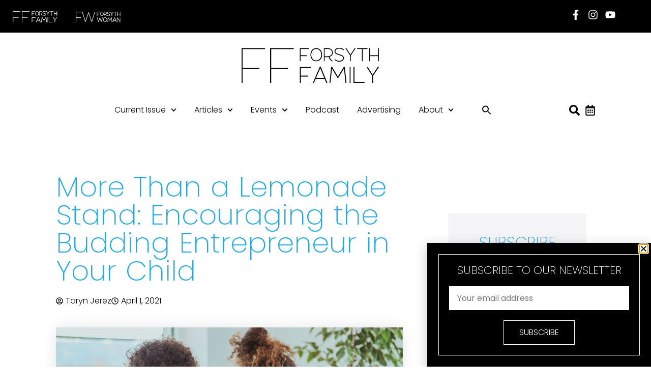

--- FILE ---
content_type: text/html; charset=UTF-8
request_url: https://forsythfamilymagazine.com/more-than-a-lemonade-stand-encouraging-the-budding-entrepreneur-in-your-child/
body_size: 29803
content:
<!doctype html>
<html dir="ltr" lang="en-US" prefix="og: https://ogp.me/ns#">
<head>
	<meta charset="UTF-8">
	<meta name="viewport" content="width=device-width, initial-scale=1">
	<link rel="profile" href="https://gmpg.org/xfn/11">
	<title>More Than a Lemonade Stand: Encouraging the Budding Entrepreneur in Your Child - Forsyth Family Magazine</title>

		<!-- All in One SEO 4.9.3 - aioseo.com -->
	<meta name="description" content="If you ask an adult to share their earliest memory of making money, you may be greeted by a tale of a makeshift lemonade stand during the family yard sale, or a story about selling cartoon drawings or friendship bracelets to classmates. These memories stand the test of time, not because of the financial worth," />
	<meta name="robots" content="max-image-preview:large" />
	<meta name="author" content="Taryn Jerez"/>
	<link rel="canonical" href="https://forsythfamilymagazine.com/more-than-a-lemonade-stand-encouraging-the-budding-entrepreneur-in-your-child/" />
	<meta name="generator" content="All in One SEO (AIOSEO) 4.9.3" />
		<meta property="og:locale" content="en_US" />
		<meta property="og:site_name" content="Forsyth Family Magazine - Forsyth County News" />
		<meta property="og:type" content="article" />
		<meta property="og:title" content="More Than a Lemonade Stand: Encouraging the Budding Entrepreneur in Your Child - Forsyth Family Magazine" />
		<meta property="og:description" content="If you ask an adult to share their earliest memory of making money, you may be greeted by a tale of a makeshift lemonade stand during the family yard sale, or a story about selling cartoon drawings or friendship bracelets to classmates. These memories stand the test of time, not because of the financial worth," />
		<meta property="og:url" content="https://forsythfamilymagazine.com/more-than-a-lemonade-stand-encouraging-the-budding-entrepreneur-in-your-child/" />
		<meta property="og:image" content="https://forsythfamilymagazine.com/wp-content/uploads/2021/03/56FF-MoreThanALemonadeStand.jpg" />
		<meta property="og:image:secure_url" content="https://forsythfamilymagazine.com/wp-content/uploads/2021/03/56FF-MoreThanALemonadeStand.jpg" />
		<meta property="og:image:width" content="1200" />
		<meta property="og:image:height" content="640" />
		<meta property="article:published_time" content="2021-04-01T07:54:57+00:00" />
		<meta property="article:modified_time" content="2021-04-01T07:54:57+00:00" />
		<meta name="twitter:card" content="summary_large_image" />
		<meta name="twitter:title" content="More Than a Lemonade Stand: Encouraging the Budding Entrepreneur in Your Child - Forsyth Family Magazine" />
		<meta name="twitter:description" content="If you ask an adult to share their earliest memory of making money, you may be greeted by a tale of a makeshift lemonade stand during the family yard sale, or a story about selling cartoon drawings or friendship bracelets to classmates. These memories stand the test of time, not because of the financial worth," />
		<meta name="twitter:image" content="https://forsythfamilymagazine.com/wp-content/uploads/2021/03/56FF-MoreThanALemonadeStand.jpg" />
		<script type="application/ld+json" class="aioseo-schema">
			{"@context":"https:\/\/schema.org","@graph":[{"@type":"BlogPosting","@id":"https:\/\/forsythfamilymagazine.com\/more-than-a-lemonade-stand-encouraging-the-budding-entrepreneur-in-your-child\/#blogposting","name":"More Than a Lemonade Stand: Encouraging the Budding Entrepreneur in Your Child - Forsyth Family Magazine","headline":"More Than a Lemonade Stand: Encouraging the Budding Entrepreneur in Your Child","author":{"@id":"https:\/\/forsythfamilymagazine.com\/author\/taryn-jerez\/#author"},"publisher":{"@id":"https:\/\/forsythfamilymagazine.com\/#organization"},"image":{"@type":"ImageObject","url":"https:\/\/forsythfamilymagazine.com\/wp-content\/uploads\/2021\/03\/56FF-MoreThanALemonadeStand.jpg","width":1200,"height":640},"datePublished":"2021-04-01T07:54:57-04:00","dateModified":"2021-04-01T07:54:57-04:00","inLanguage":"en-US","mainEntityOfPage":{"@id":"https:\/\/forsythfamilymagazine.com\/more-than-a-lemonade-stand-encouraging-the-budding-entrepreneur-in-your-child\/#webpage"},"isPartOf":{"@id":"https:\/\/forsythfamilymagazine.com\/more-than-a-lemonade-stand-encouraging-the-budding-entrepreneur-in-your-child\/#webpage"},"articleSection":"Community, Lifestyle"},{"@type":"BreadcrumbList","@id":"https:\/\/forsythfamilymagazine.com\/more-than-a-lemonade-stand-encouraging-the-budding-entrepreneur-in-your-child\/#breadcrumblist","itemListElement":[{"@type":"ListItem","@id":"https:\/\/forsythfamilymagazine.com#listItem","position":1,"name":"Home","item":"https:\/\/forsythfamilymagazine.com","nextItem":{"@type":"ListItem","@id":"https:\/\/forsythfamilymagazine.com\/category\/lifestyle\/#listItem","name":"Lifestyle"}},{"@type":"ListItem","@id":"https:\/\/forsythfamilymagazine.com\/category\/lifestyle\/#listItem","position":2,"name":"Lifestyle","item":"https:\/\/forsythfamilymagazine.com\/category\/lifestyle\/","nextItem":{"@type":"ListItem","@id":"https:\/\/forsythfamilymagazine.com\/more-than-a-lemonade-stand-encouraging-the-budding-entrepreneur-in-your-child\/#listItem","name":"More Than a Lemonade Stand: Encouraging the Budding Entrepreneur in Your Child"},"previousItem":{"@type":"ListItem","@id":"https:\/\/forsythfamilymagazine.com#listItem","name":"Home"}},{"@type":"ListItem","@id":"https:\/\/forsythfamilymagazine.com\/more-than-a-lemonade-stand-encouraging-the-budding-entrepreneur-in-your-child\/#listItem","position":3,"name":"More Than a Lemonade Stand: Encouraging the Budding Entrepreneur in Your Child","previousItem":{"@type":"ListItem","@id":"https:\/\/forsythfamilymagazine.com\/category\/lifestyle\/#listItem","name":"Lifestyle"}}]},{"@type":"Organization","@id":"https:\/\/forsythfamilymagazine.com\/#organization","name":"Forsyth Family Magazine","description":"Forsyth County News","url":"https:\/\/forsythfamilymagazine.com\/"},{"@type":"Person","@id":"https:\/\/forsythfamilymagazine.com\/author\/taryn-jerez\/#author","url":"https:\/\/forsythfamilymagazine.com\/author\/taryn-jerez\/","name":"Taryn Jerez","image":{"@type":"ImageObject","@id":"https:\/\/forsythfamilymagazine.com\/more-than-a-lemonade-stand-encouraging-the-budding-entrepreneur-in-your-child\/#authorImage","url":"https:\/\/forsythfamilymagazine.com\/wp-content\/uploads\/2022\/09\/taryn-jerez-2-150x150.jpg","width":96,"height":96,"caption":"Taryn Jerez"}},{"@type":"WebPage","@id":"https:\/\/forsythfamilymagazine.com\/more-than-a-lemonade-stand-encouraging-the-budding-entrepreneur-in-your-child\/#webpage","url":"https:\/\/forsythfamilymagazine.com\/more-than-a-lemonade-stand-encouraging-the-budding-entrepreneur-in-your-child\/","name":"More Than a Lemonade Stand: Encouraging the Budding Entrepreneur in Your Child - Forsyth Family Magazine","description":"If you ask an adult to share their earliest memory of making money, you may be greeted by a tale of a makeshift lemonade stand during the family yard sale, or a story about selling cartoon drawings or friendship bracelets to classmates. These memories stand the test of time, not because of the financial worth,","inLanguage":"en-US","isPartOf":{"@id":"https:\/\/forsythfamilymagazine.com\/#website"},"breadcrumb":{"@id":"https:\/\/forsythfamilymagazine.com\/more-than-a-lemonade-stand-encouraging-the-budding-entrepreneur-in-your-child\/#breadcrumblist"},"author":{"@id":"https:\/\/forsythfamilymagazine.com\/author\/taryn-jerez\/#author"},"creator":{"@id":"https:\/\/forsythfamilymagazine.com\/author\/taryn-jerez\/#author"},"image":{"@type":"ImageObject","url":"https:\/\/forsythfamilymagazine.com\/wp-content\/uploads\/2021\/03\/56FF-MoreThanALemonadeStand.jpg","@id":"https:\/\/forsythfamilymagazine.com\/more-than-a-lemonade-stand-encouraging-the-budding-entrepreneur-in-your-child\/#mainImage","width":1200,"height":640},"primaryImageOfPage":{"@id":"https:\/\/forsythfamilymagazine.com\/more-than-a-lemonade-stand-encouraging-the-budding-entrepreneur-in-your-child\/#mainImage"},"datePublished":"2021-04-01T07:54:57-04:00","dateModified":"2021-04-01T07:54:57-04:00"},{"@type":"WebSite","@id":"https:\/\/forsythfamilymagazine.com\/#website","url":"https:\/\/forsythfamilymagazine.com\/","name":"Forsyth Family Magazine","description":"Forsyth County News","inLanguage":"en-US","publisher":{"@id":"https:\/\/forsythfamilymagazine.com\/#organization"}}]}
		</script>
		<!-- All in One SEO -->

<link rel='dns-prefetch' href='//ajax.googleapis.com' />
<link rel="alternate" type="application/rss+xml" title="Forsyth Family Magazine &raquo; Feed" href="https://forsythfamilymagazine.com/feed/" />
<link rel="alternate" type="application/rss+xml" title="Forsyth Family Magazine &raquo; Comments Feed" href="https://forsythfamilymagazine.com/comments/feed/" />
<link rel="alternate" type="text/calendar" title="Forsyth Family Magazine &raquo; iCal Feed" href="https://forsythfamilymagazine.com/events/?ical=1" />
<link rel="alternate" title="oEmbed (JSON)" type="application/json+oembed" href="https://forsythfamilymagazine.com/wp-json/oembed/1.0/embed?url=https%3A%2F%2Fforsythfamilymagazine.com%2Fmore-than-a-lemonade-stand-encouraging-the-budding-entrepreneur-in-your-child%2F" />
<link rel="alternate" title="oEmbed (XML)" type="text/xml+oembed" href="https://forsythfamilymagazine.com/wp-json/oembed/1.0/embed?url=https%3A%2F%2Fforsythfamilymagazine.com%2Fmore-than-a-lemonade-stand-encouraging-the-budding-entrepreneur-in-your-child%2F&#038;format=xml" />
<!-- forsythfamilymagazine.com is managing ads with Advanced Ads 2.0.16 – https://wpadvancedads.com/ --><script id="forsy-ready">
			window.advanced_ads_ready=function(e,a){a=a||"complete";var d=function(e){return"interactive"===a?"loading"!==e:"complete"===e};d(document.readyState)?e():document.addEventListener("readystatechange",(function(a){d(a.target.readyState)&&e()}),{once:"interactive"===a})},window.advanced_ads_ready_queue=window.advanced_ads_ready_queue||[];		</script>
		<style id='wp-img-auto-sizes-contain-inline-css'>
img:is([sizes=auto i],[sizes^="auto," i]){contain-intrinsic-size:3000px 1500px}
/*# sourceURL=wp-img-auto-sizes-contain-inline-css */
</style>
<link rel='stylesheet' id='genesis-blocks-style-css-css' href='https://forsythfamilymagazine.com/wp-content/plugins/genesis-blocks/dist/style-blocks.build.css?ver=1768656732' media='all' />
<link rel='stylesheet' id='dashicons-css' href='https://forsythfamilymagazine.com/wp-includes/css/dashicons.min.css?ver=6.9' media='all' />
<link rel='stylesheet' id='post-views-counter-frontend-css' href='https://forsythfamilymagazine.com/wp-content/plugins/post-views-counter/css/frontend.css?ver=1.7.3' media='all' />
<style id='wp-emoji-styles-inline-css'>

	img.wp-smiley, img.emoji {
		display: inline !important;
		border: none !important;
		box-shadow: none !important;
		height: 1em !important;
		width: 1em !important;
		margin: 0 0.07em !important;
		vertical-align: -0.1em !important;
		background: none !important;
		padding: 0 !important;
	}
/*# sourceURL=wp-emoji-styles-inline-css */
</style>
<link rel='stylesheet' id='wp-block-library-css' href='https://forsythfamilymagazine.com/wp-includes/css/dist/block-library/style.min.css?ver=6.9' media='all' />
<link rel='stylesheet' id='aioseo/css/src/vue/standalone/blocks/table-of-contents/global.scss-css' href='https://forsythfamilymagazine.com/wp-content/plugins/all-in-one-seo-pack/dist/Lite/assets/css/table-of-contents/global.e90f6d47.css?ver=4.9.3' media='all' />
<link rel='stylesheet' id='jet-engine-frontend-css' href='https://forsythfamilymagazine.com/wp-content/plugins/jet-engine/assets/css/frontend.css?ver=3.6.8' media='all' />
<style id='global-styles-inline-css'>
:root{--wp--preset--aspect-ratio--square: 1;--wp--preset--aspect-ratio--4-3: 4/3;--wp--preset--aspect-ratio--3-4: 3/4;--wp--preset--aspect-ratio--3-2: 3/2;--wp--preset--aspect-ratio--2-3: 2/3;--wp--preset--aspect-ratio--16-9: 16/9;--wp--preset--aspect-ratio--9-16: 9/16;--wp--preset--color--black: #000000;--wp--preset--color--cyan-bluish-gray: #abb8c3;--wp--preset--color--white: #ffffff;--wp--preset--color--pale-pink: #f78da7;--wp--preset--color--vivid-red: #cf2e2e;--wp--preset--color--luminous-vivid-orange: #ff6900;--wp--preset--color--luminous-vivid-amber: #fcb900;--wp--preset--color--light-green-cyan: #7bdcb5;--wp--preset--color--vivid-green-cyan: #00d084;--wp--preset--color--pale-cyan-blue: #8ed1fc;--wp--preset--color--vivid-cyan-blue: #0693e3;--wp--preset--color--vivid-purple: #9b51e0;--wp--preset--gradient--vivid-cyan-blue-to-vivid-purple: linear-gradient(135deg,rgb(6,147,227) 0%,rgb(155,81,224) 100%);--wp--preset--gradient--light-green-cyan-to-vivid-green-cyan: linear-gradient(135deg,rgb(122,220,180) 0%,rgb(0,208,130) 100%);--wp--preset--gradient--luminous-vivid-amber-to-luminous-vivid-orange: linear-gradient(135deg,rgb(252,185,0) 0%,rgb(255,105,0) 100%);--wp--preset--gradient--luminous-vivid-orange-to-vivid-red: linear-gradient(135deg,rgb(255,105,0) 0%,rgb(207,46,46) 100%);--wp--preset--gradient--very-light-gray-to-cyan-bluish-gray: linear-gradient(135deg,rgb(238,238,238) 0%,rgb(169,184,195) 100%);--wp--preset--gradient--cool-to-warm-spectrum: linear-gradient(135deg,rgb(74,234,220) 0%,rgb(151,120,209) 20%,rgb(207,42,186) 40%,rgb(238,44,130) 60%,rgb(251,105,98) 80%,rgb(254,248,76) 100%);--wp--preset--gradient--blush-light-purple: linear-gradient(135deg,rgb(255,206,236) 0%,rgb(152,150,240) 100%);--wp--preset--gradient--blush-bordeaux: linear-gradient(135deg,rgb(254,205,165) 0%,rgb(254,45,45) 50%,rgb(107,0,62) 100%);--wp--preset--gradient--luminous-dusk: linear-gradient(135deg,rgb(255,203,112) 0%,rgb(199,81,192) 50%,rgb(65,88,208) 100%);--wp--preset--gradient--pale-ocean: linear-gradient(135deg,rgb(255,245,203) 0%,rgb(182,227,212) 50%,rgb(51,167,181) 100%);--wp--preset--gradient--electric-grass: linear-gradient(135deg,rgb(202,248,128) 0%,rgb(113,206,126) 100%);--wp--preset--gradient--midnight: linear-gradient(135deg,rgb(2,3,129) 0%,rgb(40,116,252) 100%);--wp--preset--font-size--small: 13px;--wp--preset--font-size--medium: 20px;--wp--preset--font-size--large: 36px;--wp--preset--font-size--x-large: 42px;--wp--preset--spacing--20: 0.44rem;--wp--preset--spacing--30: 0.67rem;--wp--preset--spacing--40: 1rem;--wp--preset--spacing--50: 1.5rem;--wp--preset--spacing--60: 2.25rem;--wp--preset--spacing--70: 3.38rem;--wp--preset--spacing--80: 5.06rem;--wp--preset--shadow--natural: 6px 6px 9px rgba(0, 0, 0, 0.2);--wp--preset--shadow--deep: 12px 12px 50px rgba(0, 0, 0, 0.4);--wp--preset--shadow--sharp: 6px 6px 0px rgba(0, 0, 0, 0.2);--wp--preset--shadow--outlined: 6px 6px 0px -3px rgb(255, 255, 255), 6px 6px rgb(0, 0, 0);--wp--preset--shadow--crisp: 6px 6px 0px rgb(0, 0, 0);}:root { --wp--style--global--content-size: 800px;--wp--style--global--wide-size: 1200px; }:where(body) { margin: 0; }.wp-site-blocks > .alignleft { float: left; margin-right: 2em; }.wp-site-blocks > .alignright { float: right; margin-left: 2em; }.wp-site-blocks > .aligncenter { justify-content: center; margin-left: auto; margin-right: auto; }:where(.wp-site-blocks) > * { margin-block-start: 24px; margin-block-end: 0; }:where(.wp-site-blocks) > :first-child { margin-block-start: 0; }:where(.wp-site-blocks) > :last-child { margin-block-end: 0; }:root { --wp--style--block-gap: 24px; }:root :where(.is-layout-flow) > :first-child{margin-block-start: 0;}:root :where(.is-layout-flow) > :last-child{margin-block-end: 0;}:root :where(.is-layout-flow) > *{margin-block-start: 24px;margin-block-end: 0;}:root :where(.is-layout-constrained) > :first-child{margin-block-start: 0;}:root :where(.is-layout-constrained) > :last-child{margin-block-end: 0;}:root :where(.is-layout-constrained) > *{margin-block-start: 24px;margin-block-end: 0;}:root :where(.is-layout-flex){gap: 24px;}:root :where(.is-layout-grid){gap: 24px;}.is-layout-flow > .alignleft{float: left;margin-inline-start: 0;margin-inline-end: 2em;}.is-layout-flow > .alignright{float: right;margin-inline-start: 2em;margin-inline-end: 0;}.is-layout-flow > .aligncenter{margin-left: auto !important;margin-right: auto !important;}.is-layout-constrained > .alignleft{float: left;margin-inline-start: 0;margin-inline-end: 2em;}.is-layout-constrained > .alignright{float: right;margin-inline-start: 2em;margin-inline-end: 0;}.is-layout-constrained > .aligncenter{margin-left: auto !important;margin-right: auto !important;}.is-layout-constrained > :where(:not(.alignleft):not(.alignright):not(.alignfull)){max-width: var(--wp--style--global--content-size);margin-left: auto !important;margin-right: auto !important;}.is-layout-constrained > .alignwide{max-width: var(--wp--style--global--wide-size);}body .is-layout-flex{display: flex;}.is-layout-flex{flex-wrap: wrap;align-items: center;}.is-layout-flex > :is(*, div){margin: 0;}body .is-layout-grid{display: grid;}.is-layout-grid > :is(*, div){margin: 0;}body{padding-top: 0px;padding-right: 0px;padding-bottom: 0px;padding-left: 0px;}a:where(:not(.wp-element-button)){text-decoration: underline;}:root :where(.wp-element-button, .wp-block-button__link){background-color: #32373c;border-width: 0;color: #fff;font-family: inherit;font-size: inherit;font-style: inherit;font-weight: inherit;letter-spacing: inherit;line-height: inherit;padding-top: calc(0.667em + 2px);padding-right: calc(1.333em + 2px);padding-bottom: calc(0.667em + 2px);padding-left: calc(1.333em + 2px);text-decoration: none;text-transform: inherit;}.has-black-color{color: var(--wp--preset--color--black) !important;}.has-cyan-bluish-gray-color{color: var(--wp--preset--color--cyan-bluish-gray) !important;}.has-white-color{color: var(--wp--preset--color--white) !important;}.has-pale-pink-color{color: var(--wp--preset--color--pale-pink) !important;}.has-vivid-red-color{color: var(--wp--preset--color--vivid-red) !important;}.has-luminous-vivid-orange-color{color: var(--wp--preset--color--luminous-vivid-orange) !important;}.has-luminous-vivid-amber-color{color: var(--wp--preset--color--luminous-vivid-amber) !important;}.has-light-green-cyan-color{color: var(--wp--preset--color--light-green-cyan) !important;}.has-vivid-green-cyan-color{color: var(--wp--preset--color--vivid-green-cyan) !important;}.has-pale-cyan-blue-color{color: var(--wp--preset--color--pale-cyan-blue) !important;}.has-vivid-cyan-blue-color{color: var(--wp--preset--color--vivid-cyan-blue) !important;}.has-vivid-purple-color{color: var(--wp--preset--color--vivid-purple) !important;}.has-black-background-color{background-color: var(--wp--preset--color--black) !important;}.has-cyan-bluish-gray-background-color{background-color: var(--wp--preset--color--cyan-bluish-gray) !important;}.has-white-background-color{background-color: var(--wp--preset--color--white) !important;}.has-pale-pink-background-color{background-color: var(--wp--preset--color--pale-pink) !important;}.has-vivid-red-background-color{background-color: var(--wp--preset--color--vivid-red) !important;}.has-luminous-vivid-orange-background-color{background-color: var(--wp--preset--color--luminous-vivid-orange) !important;}.has-luminous-vivid-amber-background-color{background-color: var(--wp--preset--color--luminous-vivid-amber) !important;}.has-light-green-cyan-background-color{background-color: var(--wp--preset--color--light-green-cyan) !important;}.has-vivid-green-cyan-background-color{background-color: var(--wp--preset--color--vivid-green-cyan) !important;}.has-pale-cyan-blue-background-color{background-color: var(--wp--preset--color--pale-cyan-blue) !important;}.has-vivid-cyan-blue-background-color{background-color: var(--wp--preset--color--vivid-cyan-blue) !important;}.has-vivid-purple-background-color{background-color: var(--wp--preset--color--vivid-purple) !important;}.has-black-border-color{border-color: var(--wp--preset--color--black) !important;}.has-cyan-bluish-gray-border-color{border-color: var(--wp--preset--color--cyan-bluish-gray) !important;}.has-white-border-color{border-color: var(--wp--preset--color--white) !important;}.has-pale-pink-border-color{border-color: var(--wp--preset--color--pale-pink) !important;}.has-vivid-red-border-color{border-color: var(--wp--preset--color--vivid-red) !important;}.has-luminous-vivid-orange-border-color{border-color: var(--wp--preset--color--luminous-vivid-orange) !important;}.has-luminous-vivid-amber-border-color{border-color: var(--wp--preset--color--luminous-vivid-amber) !important;}.has-light-green-cyan-border-color{border-color: var(--wp--preset--color--light-green-cyan) !important;}.has-vivid-green-cyan-border-color{border-color: var(--wp--preset--color--vivid-green-cyan) !important;}.has-pale-cyan-blue-border-color{border-color: var(--wp--preset--color--pale-cyan-blue) !important;}.has-vivid-cyan-blue-border-color{border-color: var(--wp--preset--color--vivid-cyan-blue) !important;}.has-vivid-purple-border-color{border-color: var(--wp--preset--color--vivid-purple) !important;}.has-vivid-cyan-blue-to-vivid-purple-gradient-background{background: var(--wp--preset--gradient--vivid-cyan-blue-to-vivid-purple) !important;}.has-light-green-cyan-to-vivid-green-cyan-gradient-background{background: var(--wp--preset--gradient--light-green-cyan-to-vivid-green-cyan) !important;}.has-luminous-vivid-amber-to-luminous-vivid-orange-gradient-background{background: var(--wp--preset--gradient--luminous-vivid-amber-to-luminous-vivid-orange) !important;}.has-luminous-vivid-orange-to-vivid-red-gradient-background{background: var(--wp--preset--gradient--luminous-vivid-orange-to-vivid-red) !important;}.has-very-light-gray-to-cyan-bluish-gray-gradient-background{background: var(--wp--preset--gradient--very-light-gray-to-cyan-bluish-gray) !important;}.has-cool-to-warm-spectrum-gradient-background{background: var(--wp--preset--gradient--cool-to-warm-spectrum) !important;}.has-blush-light-purple-gradient-background{background: var(--wp--preset--gradient--blush-light-purple) !important;}.has-blush-bordeaux-gradient-background{background: var(--wp--preset--gradient--blush-bordeaux) !important;}.has-luminous-dusk-gradient-background{background: var(--wp--preset--gradient--luminous-dusk) !important;}.has-pale-ocean-gradient-background{background: var(--wp--preset--gradient--pale-ocean) !important;}.has-electric-grass-gradient-background{background: var(--wp--preset--gradient--electric-grass) !important;}.has-midnight-gradient-background{background: var(--wp--preset--gradient--midnight) !important;}.has-small-font-size{font-size: var(--wp--preset--font-size--small) !important;}.has-medium-font-size{font-size: var(--wp--preset--font-size--medium) !important;}.has-large-font-size{font-size: var(--wp--preset--font-size--large) !important;}.has-x-large-font-size{font-size: var(--wp--preset--font-size--x-large) !important;}
:root :where(.wp-block-pullquote){font-size: 1.5em;line-height: 1.6;}
/*# sourceURL=global-styles-inline-css */
</style>
<link rel='stylesheet' id='style.css-css' href='https://forsythfamilymagazine.com/wp-content/plugins/forsyth-mags/css/style.css?ver=1.0.13' media='all' />
<link rel='stylesheet' id='ppress-frontend-css' href='https://forsythfamilymagazine.com/wp-content/plugins/wp-user-avatar/assets/css/frontend.min.css?ver=4.16.8' media='all' />
<link rel='stylesheet' id='ppress-flatpickr-css' href='https://forsythfamilymagazine.com/wp-content/plugins/wp-user-avatar/assets/flatpickr/flatpickr.min.css?ver=4.16.8' media='all' />
<link rel='stylesheet' id='ppress-select2-css' href='https://forsythfamilymagazine.com/wp-content/plugins/wp-user-avatar/assets/select2/select2.min.css?ver=6.9' media='all' />
<link rel='stylesheet' id='tribe-events-v2-single-skeleton-css' href='https://forsythfamilymagazine.com/wp-content/plugins/the-events-calendar/build/css/tribe-events-single-skeleton.css?ver=6.15.10' media='all' />
<link rel='stylesheet' id='tribe-events-v2-single-skeleton-full-css' href='https://forsythfamilymagazine.com/wp-content/plugins/the-events-calendar/build/css/tribe-events-single-full.css?ver=6.15.10' media='all' />
<link rel='stylesheet' id='tec-events-elementor-widgets-base-styles-css' href='https://forsythfamilymagazine.com/wp-content/plugins/the-events-calendar/build/css/integrations/plugins/elementor/widgets/widget-base.css?ver=6.15.10' media='all' />
<link rel='stylesheet' id='ivory-search-styles-css' href='https://forsythfamilymagazine.com/wp-content/plugins/add-search-to-menu/public/css/ivory-search.min.css?ver=5.5.13' media='all' />
<link rel='stylesheet' id='chld_thm_cfg_parent-css' href='https://forsythfamilymagazine.com/wp-content/themes/hello-elementor/style.css?ver=6.9' media='all' />
<link rel='stylesheet' id='hello-elementor-css' href='https://forsythfamilymagazine.com/wp-content/themes/hello-elementor/assets/css/reset.css?ver=3.4.5' media='all' />
<link rel='stylesheet' id='hello-elementor-theme-style-css' href='https://forsythfamilymagazine.com/wp-content/themes/hello-elementor/assets/css/theme.css?ver=3.4.5' media='all' />
<link rel='stylesheet' id='hello-elementor-header-footer-css' href='https://forsythfamilymagazine.com/wp-content/themes/hello-elementor/assets/css/header-footer.css?ver=3.4.5' media='all' />
<link rel='stylesheet' id='elementor-frontend-css' href='https://forsythfamilymagazine.com/wp-content/uploads/elementor/css/custom-frontend.min.css?ver=1768939028' media='all' />
<link rel='stylesheet' id='elementor-post-6-css' href='https://forsythfamilymagazine.com/wp-content/uploads/elementor/css/post-6.css?ver=1768939028' media='all' />
<link rel='stylesheet' id='widget-image-css' href='https://forsythfamilymagazine.com/wp-content/plugins/elementor/assets/css/widget-image.min.css?ver=3.34.2' media='all' />
<link rel='stylesheet' id='widget-social-icons-css' href='https://forsythfamilymagazine.com/wp-content/plugins/elementor/assets/css/widget-social-icons.min.css?ver=3.34.2' media='all' />
<link rel='stylesheet' id='e-apple-webkit-css' href='https://forsythfamilymagazine.com/wp-content/uploads/elementor/css/custom-apple-webkit.min.css?ver=1768939028' media='all' />
<link rel='stylesheet' id='widget-nav-menu-css' href='https://forsythfamilymagazine.com/wp-content/uploads/elementor/css/custom-pro-widget-nav-menu.min.css?ver=1768939028' media='all' />
<link rel='stylesheet' id='widget-icon-list-css' href='https://forsythfamilymagazine.com/wp-content/uploads/elementor/css/custom-widget-icon-list.min.css?ver=1768939028' media='all' />
<link rel='stylesheet' id='widget-heading-css' href='https://forsythfamilymagazine.com/wp-content/plugins/elementor/assets/css/widget-heading.min.css?ver=3.34.2' media='all' />
<link rel='stylesheet' id='widget-spacer-css' href='https://forsythfamilymagazine.com/wp-content/plugins/elementor/assets/css/widget-spacer.min.css?ver=3.34.2' media='all' />
<link rel='stylesheet' id='widget-post-info-css' href='https://forsythfamilymagazine.com/wp-content/plugins/pro-elements/assets/css/widget-post-info.min.css?ver=3.32.1' media='all' />
<link rel='stylesheet' id='widget-share-buttons-css' href='https://forsythfamilymagazine.com/wp-content/plugins/pro-elements/assets/css/widget-share-buttons.min.css?ver=3.32.1' media='all' />
<link rel='stylesheet' id='widget-author-box-css' href='https://forsythfamilymagazine.com/wp-content/plugins/pro-elements/assets/css/widget-author-box.min.css?ver=3.32.1' media='all' />
<link rel='stylesheet' id='widget-post-navigation-css' href='https://forsythfamilymagazine.com/wp-content/plugins/pro-elements/assets/css/widget-post-navigation.min.css?ver=3.32.1' media='all' />
<link rel='stylesheet' id='widget-divider-css' href='https://forsythfamilymagazine.com/wp-content/plugins/elementor/assets/css/widget-divider.min.css?ver=3.34.2' media='all' />
<link rel='stylesheet' id='widget-posts-css' href='https://forsythfamilymagazine.com/wp-content/plugins/pro-elements/assets/css/widget-posts.min.css?ver=3.32.1' media='all' />
<link rel='stylesheet' id='widget-form-css' href='https://forsythfamilymagazine.com/wp-content/plugins/pro-elements/assets/css/widget-form.min.css?ver=3.32.1' media='all' />
<link rel='stylesheet' id='e-animation-fadeInDown-css' href='https://forsythfamilymagazine.com/wp-content/plugins/elementor/assets/lib/animations/styles/fadeInDown.min.css?ver=3.34.2' media='all' />
<link rel='stylesheet' id='e-animation-fadeInUp-css' href='https://forsythfamilymagazine.com/wp-content/plugins/elementor/assets/lib/animations/styles/fadeInUp.min.css?ver=3.34.2' media='all' />
<link rel='stylesheet' id='e-popup-css' href='https://forsythfamilymagazine.com/wp-content/plugins/pro-elements/assets/css/conditionals/popup.min.css?ver=3.32.1' media='all' />
<link rel='stylesheet' id='widget-search-form-css' href='https://forsythfamilymagazine.com/wp-content/plugins/pro-elements/assets/css/widget-search-form.min.css?ver=3.32.1' media='all' />
<link rel='stylesheet' id='elementor-post-364-css' href='https://forsythfamilymagazine.com/wp-content/uploads/elementor/css/post-364.css?ver=1768998427' media='all' />
<link rel='stylesheet' id='elementor-post-365-css' href='https://forsythfamilymagazine.com/wp-content/uploads/elementor/css/post-365.css?ver=1768939029' media='all' />
<link rel='stylesheet' id='elementor-post-1332942-css' href='https://forsythfamilymagazine.com/wp-content/uploads/elementor/css/post-1332942.css?ver=1768939033' media='all' />
<link rel='stylesheet' id='elementor-post-1338342-css' href='https://forsythfamilymagazine.com/wp-content/uploads/elementor/css/post-1338342.css?ver=1768939029' media='all' />
<link rel='stylesheet' id='elementor-post-399-css' href='https://forsythfamilymagazine.com/wp-content/uploads/elementor/css/post-399.css?ver=1768939029' media='all' />
<link rel='stylesheet' id='searchwp-forms-css' href='https://forsythfamilymagazine.com/wp-content/plugins/searchwp-live-ajax-search/assets/styles/frontend/search-forms.min.css?ver=1.8.7' media='all' />
<link rel='stylesheet' id='searchwp-live-search-css' href='https://forsythfamilymagazine.com/wp-content/plugins/searchwp-live-ajax-search/assets/styles/style.min.css?ver=1.8.7' media='all' />
<style id='searchwp-live-search-inline-css'>
.searchwp-live-search-result .searchwp-live-search-result--title a {
  font-size: 16px;
}
.searchwp-live-search-result .searchwp-live-search-result--price {
  font-size: 14px;
}
.searchwp-live-search-result .searchwp-live-search-result--add-to-cart .button {
  font-size: 14px;
}

/*# sourceURL=searchwp-live-search-inline-css */
</style>
<link rel='stylesheet' id='elementor-gf-local-poppins-css' href='https://forsythfamilymagazine.com/wp-content/uploads/elementor/google-fonts/css/poppins.css?ver=1742240664' media='all' />
<script src="https://forsythfamilymagazine.com/wp-includes/js/jquery/jquery.min.js?ver=3.7.1" id="jquery-core-js"></script>
<script src="https://forsythfamilymagazine.com/wp-includes/js/jquery/jquery-migrate.min.js?ver=3.4.1" id="jquery-migrate-js"></script>
<script src="https://forsythfamilymagazine.com/wp-content/plugins/wp-user-avatar/assets/flatpickr/flatpickr.min.js?ver=4.16.8" id="ppress-flatpickr-js"></script>
<script src="https://forsythfamilymagazine.com/wp-content/plugins/wp-user-avatar/assets/select2/select2.min.js?ver=4.16.8" id="ppress-select2-js"></script>
<link rel="https://api.w.org/" href="https://forsythfamilymagazine.com/wp-json/" /><link rel="alternate" title="JSON" type="application/json" href="https://forsythfamilymagazine.com/wp-json/wp/v2/posts/1327171" /><link rel="EditURI" type="application/rsd+xml" title="RSD" href="https://forsythfamilymagazine.com/xmlrpc.php?rsd" />
<meta name="generator" content="WordPress 6.9" />
<link rel='shortlink' href='https://forsythfamilymagazine.com/?p=1327171' />
<script defer data-domain="forsythfamilymagazine.com" src="https://plausible.io/js/plausible.js"></script>

<meta name="ti-site-data" content="eyJyIjoiMTowITc6MCEzMDowIiwibyI6Imh0dHBzOlwvXC9mb3JzeXRoZmFtaWx5bWFnYXppbmUuY29tXC93cC1hZG1pblwvYWRtaW4tYWpheC5waHA/YWN0aW9uPXRpX29ubGluZV91c2Vyc19nb29nbGUmYW1wO3A9JTJGbW9yZS10aGFuLWEtbGVtb25hZGUtc3RhbmQtZW5jb3VyYWdpbmctdGhlLWJ1ZGRpbmctZW50cmVwcmVuZXVyLWluLXlvdXItY2hpbGQlMkYmYW1wO193cG5vbmNlPWI3NjMxZTM4YTYifQ==" /><meta name="tec-api-version" content="v1"><meta name="tec-api-origin" content="https://forsythfamilymagazine.com"><link rel="alternate" href="https://forsythfamilymagazine.com/wp-json/tribe/events/v1/" /><meta name="generator" content="Elementor 3.34.2; features: e_font_icon_svg, additional_custom_breakpoints; settings: css_print_method-external, google_font-enabled, font_display-auto">
<!-- Google tag (gtag.js) -->
<script async src="https://www.googletagmanager.com/gtag/js?id=G-Z8HWW9X6FM"></script>
<script>
  window.dataLayer = window.dataLayer || [];
  function gtag(){dataLayer.push(arguments);}
  gtag('js', new Date());

  gtag('config', 'G-Z8HWW9X6FM');
</script>
			<style>
				.e-con.e-parent:nth-of-type(n+4):not(.e-lazyloaded):not(.e-no-lazyload),
				.e-con.e-parent:nth-of-type(n+4):not(.e-lazyloaded):not(.e-no-lazyload) * {
					background-image: none !important;
				}
				@media screen and (max-height: 1024px) {
					.e-con.e-parent:nth-of-type(n+3):not(.e-lazyloaded):not(.e-no-lazyload),
					.e-con.e-parent:nth-of-type(n+3):not(.e-lazyloaded):not(.e-no-lazyload) * {
						background-image: none !important;
					}
				}
				@media screen and (max-height: 640px) {
					.e-con.e-parent:nth-of-type(n+2):not(.e-lazyloaded):not(.e-no-lazyload),
					.e-con.e-parent:nth-of-type(n+2):not(.e-lazyloaded):not(.e-no-lazyload) * {
						background-image: none !important;
					}
				}
			</style>
			<link rel="icon" href="https://forsythfamilymagazine.com/wp-content/uploads/2023/04/cropped-ff-32x32.png" sizes="32x32" />
<link rel="icon" href="https://forsythfamilymagazine.com/wp-content/uploads/2023/04/cropped-ff-192x192.png" sizes="192x192" />
<link rel="apple-touch-icon" href="https://forsythfamilymagazine.com/wp-content/uploads/2023/04/cropped-ff-180x180.png" />
<meta name="msapplication-TileImage" content="https://forsythfamilymagazine.com/wp-content/uploads/2023/04/cropped-ff-270x270.png" />
		<style id="wp-custom-css">
			b, strong {
    font-weight: bolder;
    font-weight: 700 !important;
}		</style>
		<style type="text/css" media="screen">.is-menu path.search-icon-path { fill: #0a0a0a;}body .popup-search-close:after, body .search-close:after { border-color: #0a0a0a;}body .popup-search-close:before, body .search-close:before { border-color: #0a0a0a;}</style></head>
<body class="wp-singular post-template-default single single-post postid-1327171 single-format-standard wp-embed-responsive wp-theme-hello-elementor wp-child-theme-hello-elementor-child tribe-no-js hello-elementor hello-elementor-default elementor-default elementor-kit-6 aa-prefix-forsy- elementor-page-1332942">


<a class="skip-link screen-reader-text" href="#content">Skip to content</a>

		<header data-elementor-type="header" data-elementor-id="364" class="elementor elementor-364 elementor-location-header" data-elementor-post-type="elementor_library">
					<section class="elementor-section elementor-top-section elementor-element elementor-element-b04dff2 elementor-section-content-middle elementor-section-boxed elementor-section-height-default elementor-section-height-default" data-id="b04dff2" data-element_type="section" data-settings="{&quot;background_background&quot;:&quot;classic&quot;}">
						<div class="elementor-container elementor-column-gap-default">
					<div class="elementor-column elementor-col-50 elementor-top-column elementor-element elementor-element-ecfd919" data-id="ecfd919" data-element_type="column">
			<div class="elementor-widget-wrap elementor-element-populated">
						<section class="elementor-section elementor-inner-section elementor-element elementor-element-10713f9 elementor-section-boxed elementor-section-height-default elementor-section-height-default" data-id="10713f9" data-element_type="section">
						<div class="elementor-container elementor-column-gap-default">
					<div class="elementor-column elementor-col-25 elementor-inner-column elementor-element elementor-element-f74044f" data-id="f74044f" data-element_type="column">
			<div class="elementor-widget-wrap elementor-element-populated">
						<div class="elementor-element elementor-element-5e5028e elementor-widget elementor-widget-image" data-id="5e5028e" data-element_type="widget" data-widget_type="image.default">
				<div class="elementor-widget-container">
															<img width="100" height="25" src="https://forsythfamilymagazine.com/wp-content/uploads/2022/07/Forsyth-Family-White.svg" class="attachment-full size-full wp-image-867" alt="" />															</div>
				</div>
					</div>
		</div>
				<div class="elementor-column elementor-col-25 elementor-inner-column elementor-element elementor-element-e22f485" data-id="e22f485" data-element_type="column">
			<div class="elementor-widget-wrap elementor-element-populated">
						<div class="elementor-element elementor-element-241e697 elementor-widget elementor-widget-image" data-id="241e697" data-element_type="widget" data-widget_type="image.default">
				<div class="elementor-widget-container">
															<img width="112" height="25" src="https://forsythfamilymagazine.com/wp-content/uploads/2022/07/Forsyth-Women-White.svg" class="attachment-full size-full wp-image-868" alt="" />															</div>
				</div>
					</div>
		</div>
				<div class="elementor-column elementor-col-25 elementor-inner-column elementor-element elementor-element-a756bba" data-id="a756bba" data-element_type="column">
			<div class="elementor-widget-wrap">
							</div>
		</div>
				<div class="elementor-column elementor-col-25 elementor-inner-column elementor-element elementor-element-5a26dd7 elementor-hidden-desktop elementor-hidden-laptop elementor-hidden-tablet elementor-hidden-mobile" data-id="5a26dd7" data-element_type="column">
			<div class="elementor-widget-wrap">
							</div>
		</div>
					</div>
		</section>
					</div>
		</div>
				<div class="elementor-column elementor-col-50 elementor-top-column elementor-element elementor-element-14fa654 elementor-hidden-mobile" data-id="14fa654" data-element_type="column">
			<div class="elementor-widget-wrap elementor-element-populated">
						<div class="elementor-element elementor-element-6d88ac4 e-grid-align-right elementor-shape-rounded elementor-grid-0 elementor-widget elementor-widget-social-icons" data-id="6d88ac4" data-element_type="widget" data-widget_type="social-icons.default">
				<div class="elementor-widget-container">
							<div class="elementor-social-icons-wrapper elementor-grid" role="list">
							<span class="elementor-grid-item" role="listitem">
					<a class="elementor-icon elementor-social-icon elementor-social-icon-facebook-f elementor-repeater-item-307a4d6" href="https://www.facebook.com/ForsythMags" target="_blank">
						<span class="elementor-screen-only">Facebook-f</span>
						<svg aria-hidden="true" class="e-font-icon-svg e-fab-facebook-f" viewBox="0 0 320 512" xmlns="http://www.w3.org/2000/svg"><path d="M279.14 288l14.22-92.66h-88.91v-60.13c0-25.35 12.42-50.06 52.24-50.06h40.42V6.26S260.43 0 225.36 0c-73.22 0-121.08 44.38-121.08 124.72v70.62H22.89V288h81.39v224h100.17V288z"></path></svg>					</a>
				</span>
							<span class="elementor-grid-item" role="listitem">
					<a class="elementor-icon elementor-social-icon elementor-social-icon-instagram elementor-repeater-item-c3fea6b" href="https://www.instagram.com/forsythmags/" target="_blank">
						<span class="elementor-screen-only">Instagram</span>
						<svg aria-hidden="true" class="e-font-icon-svg e-fab-instagram" viewBox="0 0 448 512" xmlns="http://www.w3.org/2000/svg"><path d="M224.1 141c-63.6 0-114.9 51.3-114.9 114.9s51.3 114.9 114.9 114.9S339 319.5 339 255.9 287.7 141 224.1 141zm0 189.6c-41.1 0-74.7-33.5-74.7-74.7s33.5-74.7 74.7-74.7 74.7 33.5 74.7 74.7-33.6 74.7-74.7 74.7zm146.4-194.3c0 14.9-12 26.8-26.8 26.8-14.9 0-26.8-12-26.8-26.8s12-26.8 26.8-26.8 26.8 12 26.8 26.8zm76.1 27.2c-1.7-35.9-9.9-67.7-36.2-93.9-26.2-26.2-58-34.4-93.9-36.2-37-2.1-147.9-2.1-184.9 0-35.8 1.7-67.6 9.9-93.9 36.1s-34.4 58-36.2 93.9c-2.1 37-2.1 147.9 0 184.9 1.7 35.9 9.9 67.7 36.2 93.9s58 34.4 93.9 36.2c37 2.1 147.9 2.1 184.9 0 35.9-1.7 67.7-9.9 93.9-36.2 26.2-26.2 34.4-58 36.2-93.9 2.1-37 2.1-147.8 0-184.8zM398.8 388c-7.8 19.6-22.9 34.7-42.6 42.6-29.5 11.7-99.5 9-132.1 9s-102.7 2.6-132.1-9c-19.6-7.8-34.7-22.9-42.6-42.6-11.7-29.5-9-99.5-9-132.1s-2.6-102.7 9-132.1c7.8-19.6 22.9-34.7 42.6-42.6 29.5-11.7 99.5-9 132.1-9s102.7-2.6 132.1 9c19.6 7.8 34.7 22.9 42.6 42.6 11.7 29.5 9 99.5 9 132.1s2.7 102.7-9 132.1z"></path></svg>					</a>
				</span>
							<span class="elementor-grid-item" role="listitem">
					<a class="elementor-icon elementor-social-icon elementor-social-icon-youtube elementor-repeater-item-2cfb612" href="https://www.youtube.com/channel/UCHeXPC4p00Sy_abcITbF7hg" target="_blank">
						<span class="elementor-screen-only">Youtube</span>
						<svg aria-hidden="true" class="e-font-icon-svg e-fab-youtube" viewBox="0 0 576 512" xmlns="http://www.w3.org/2000/svg"><path d="M549.655 124.083c-6.281-23.65-24.787-42.276-48.284-48.597C458.781 64 288 64 288 64S117.22 64 74.629 75.486c-23.497 6.322-42.003 24.947-48.284 48.597-11.412 42.867-11.412 132.305-11.412 132.305s0 89.438 11.412 132.305c6.281 23.65 24.787 41.5 48.284 47.821C117.22 448 288 448 288 448s170.78 0 213.371-11.486c23.497-6.321 42.003-24.171 48.284-47.821 11.412-42.867 11.412-132.305 11.412-132.305s0-89.438-11.412-132.305zm-317.51 213.508V175.185l142.739 81.205-142.739 81.201z"></path></svg>					</a>
				</span>
					</div>
						</div>
				</div>
					</div>
		</div>
					</div>
		</section>
				<section class="elementor-section elementor-top-section elementor-element elementor-element-55bd8c0 elementor-section-boxed elementor-section-height-default elementor-section-height-default" data-id="55bd8c0" data-element_type="section">
						<div class="elementor-container elementor-column-gap-default">
					<div class="elementor-column elementor-col-100 elementor-top-column elementor-element elementor-element-990a120" data-id="990a120" data-element_type="column">
			<div class="elementor-widget-wrap elementor-element-populated">
						<div class="elementor-element elementor-element-7a057d6 elementor-widget elementor-widget-image" data-id="7a057d6" data-element_type="widget" data-widget_type="image.default">
				<div class="elementor-widget-container">
																<a href="https://forsythfamilymagazine.com">
							<img width="270" height="69" src="https://forsythfamilymagazine.com/wp-content/uploads/2022/07/FF-Logo-Horizontal.jpg" class="attachment-full size-full wp-image-1340184" alt="" />								</a>
															</div>
				</div>
				<section class="elementor-section elementor-inner-section elementor-element elementor-element-7f0a5f3 elementor-section-content-middle elementor-section-boxed elementor-section-height-default elementor-section-height-default" data-id="7f0a5f3" data-element_type="section">
						<div class="elementor-container elementor-column-gap-default">
					<div class="elementor-column elementor-col-33 elementor-inner-column elementor-element elementor-element-5cf0dcb elementor-hidden-mobile" data-id="5cf0dcb" data-element_type="column">
			<div class="elementor-widget-wrap">
							</div>
		</div>
				<div class="elementor-column elementor-col-33 elementor-inner-column elementor-element elementor-element-197c00e" data-id="197c00e" data-element_type="column">
			<div class="elementor-widget-wrap elementor-element-populated">
						<div class="elementor-element elementor-element-10ac1cc elementor-nav-menu__align-center elementor-nav-menu--dropdown-mobile elementor-nav-menu--stretch elementor-nav-menu__text-align-aside elementor-nav-menu--toggle elementor-nav-menu--burger elementor-widget elementor-widget-nav-menu" data-id="10ac1cc" data-element_type="widget" data-settings="{&quot;full_width&quot;:&quot;stretch&quot;,&quot;submenu_icon&quot;:{&quot;value&quot;:&quot;&lt;svg aria-hidden=\&quot;true\&quot; class=\&quot;fa-svg-chevron-down e-font-icon-svg e-fas-chevron-down\&quot; viewBox=\&quot;0 0 448 512\&quot; xmlns=\&quot;http:\/\/www.w3.org\/2000\/svg\&quot;&gt;&lt;path d=\&quot;M207.029 381.476L12.686 187.132c-9.373-9.373-9.373-24.569 0-33.941l22.667-22.667c9.357-9.357 24.522-9.375 33.901-.04L224 284.505l154.745-154.021c9.379-9.335 24.544-9.317 33.901.04l22.667 22.667c9.373 9.373 9.373 24.569 0 33.941L240.971 381.476c-9.373 9.372-24.569 9.372-33.942 0z\&quot;&gt;&lt;\/path&gt;&lt;\/svg&gt;&quot;,&quot;library&quot;:&quot;fa-solid&quot;},&quot;layout&quot;:&quot;horizontal&quot;,&quot;toggle&quot;:&quot;burger&quot;}" data-widget_type="nav-menu.default">
				<div class="elementor-widget-container">
								<nav aria-label="Menu" class="elementor-nav-menu--main elementor-nav-menu__container elementor-nav-menu--layout-horizontal e--pointer-none">
				<ul id="menu-1-10ac1cc" class="elementor-nav-menu"><li class="menu-item menu-item-type-post_type menu-item-object-page menu-item-has-children menu-item-902"><a href="https://forsythfamilymagazine.com/current-issue/" class="elementor-item">Current Issue</a>
<ul class="sub-menu elementor-nav-menu--dropdown">
	<li class="menu-item menu-item-type-post_type menu-item-object-page menu-item-1335936"><a href="https://forsythfamilymagazine.com/current-issue/" class="elementor-sub-item">Read Current Issue</a></li>
	<li class="menu-item menu-item-type-custom menu-item-object-custom menu-item-1335769"><a href="/digital-edition/" class="elementor-sub-item">Digital Edition</a></li>
	<li class="menu-item menu-item-type-custom menu-item-object-custom menu-item-1336123"><a target="_blank" href="https://issuu.com/forsythmags" class="elementor-sub-item">View Digital Edition Archives</a></li>
</ul>
</li>
<li class="menu-item menu-item-type-custom menu-item-object-custom menu-item-has-children menu-item-900"><a class="elementor-item">Articles</a>
<ul class="sub-menu elementor-nav-menu--dropdown">
	<li class="menu-item menu-item-type-custom menu-item-object-custom menu-item-1334175"><a href="/category-community/" class="elementor-sub-item">Community</a></li>
	<li class="menu-item menu-item-type-custom menu-item-object-custom menu-item-1334176"><a href="/category-parenting/" class="elementor-sub-item">Parenting</a></li>
	<li class="menu-item menu-item-type-custom menu-item-object-custom menu-item-1334177"><a href="/category-food/" class="elementor-sub-item">Food</a></li>
	<li class="menu-item menu-item-type-custom menu-item-object-custom menu-item-1334178"><a href="/category-health/" class="elementor-sub-item">Health</a></li>
	<li class="menu-item menu-item-type-custom menu-item-object-custom menu-item-1334179"><a href="/category-home/" class="elementor-sub-item">Home</a></li>
	<li class="menu-item menu-item-type-custom menu-item-object-custom menu-item-1334180"><a href="/category-lifestyle/" class="elementor-sub-item">Lifestyle</a></li>
</ul>
</li>
<li class="menu-item menu-item-type-custom menu-item-object-custom menu-item-has-children menu-item-901"><a target="_blank" href="https://forsythmags.com/calendar-of-events" class="elementor-item">Events</a>
<ul class="sub-menu elementor-nav-menu--dropdown">
	<li class="menu-item menu-item-type-custom menu-item-object-custom menu-item-1334241"><a target="_blank" href="https://forsythmags.com/calendar-of-events" class="elementor-sub-item">Calendar of Events</a></li>
	<li class="menu-item menu-item-type-post_type menu-item-object-page menu-item-1333796"><a href="https://forsythfamilymagazine.com/tour-de-boutique/" class="elementor-sub-item">Tour de Boutique</a></li>
	<li class="menu-item menu-item-type-post_type menu-item-object-page menu-item-906"><a href="https://forsythfamilymagazine.com/wom-conference/" class="elementor-sub-item">WOM Conference</a></li>
</ul>
</li>
<li class="menu-item menu-item-type-post_type menu-item-object-page menu-item-903"><a href="https://forsythfamilymagazine.com/podcast/" class="elementor-item">Podcast</a></li>
<li class="menu-item menu-item-type-post_type menu-item-object-page menu-item-904"><a href="https://forsythfamilymagazine.com/advertising/" class="elementor-item">Advertising</a></li>
<li class="menu-item menu-item-type-custom menu-item-object-custom menu-item-has-children menu-item-1335768"><a class="elementor-item">About</a>
<ul class="sub-menu elementor-nav-menu--dropdown">
	<li class="menu-item menu-item-type-post_type menu-item-object-page menu-item-905"><a href="https://forsythfamilymagazine.com/meet-the-team/" class="elementor-sub-item">Meet The Team</a></li>
	<li class="menu-item menu-item-type-post_type menu-item-object-page menu-item-1334062"><a href="https://forsythfamilymagazine.com/find-a-copy/" class="elementor-sub-item">Find a Copy</a></li>
	<li class="menu-item menu-item-type-post_type menu-item-object-page menu-item-1340872"><a href="https://forsythfamilymagazine.com/our-story/" class="elementor-sub-item">Our Story</a></li>
	<li class="menu-item menu-item-type-post_type menu-item-object-page menu-item-1335935"><a href="https://forsythfamilymagazine.com/faqs/" class="elementor-sub-item">FAQs</a></li>
	<li class="menu-item menu-item-type-post_type menu-item-object-page menu-item-1333795"><a href="https://forsythfamilymagazine.com/contact/" class="elementor-sub-item">Contact</a></li>
</ul>
</li>
<li class=" astm-search-menu is-menu popup menu-item"><a href="#" role="button" aria-label="Search Icon Link"><svg width="20" height="20" class="search-icon" role="img" viewBox="2 9 20 5" focusable="false" aria-label="Search">
						<path class="search-icon-path" d="M15.5 14h-.79l-.28-.27C15.41 12.59 16 11.11 16 9.5 16 5.91 13.09 3 9.5 3S3 5.91 3 9.5 5.91 16 9.5 16c1.61 0 3.09-.59 4.23-1.57l.27.28v.79l5 4.99L20.49 19l-4.99-5zm-6 0C7.01 14 5 11.99 5 9.5S7.01 5 9.5 5 14 7.01 14 9.5 11.99 14 9.5 14z"></path></svg></a></li></ul>			</nav>
					<div class="elementor-menu-toggle" role="button" tabindex="0" aria-label="Menu Toggle" aria-expanded="false">
			<svg aria-hidden="true" role="presentation" class="elementor-menu-toggle__icon--open e-font-icon-svg e-eicon-menu-bar" viewBox="0 0 1000 1000" xmlns="http://www.w3.org/2000/svg"><path d="M104 333H896C929 333 958 304 958 271S929 208 896 208H104C71 208 42 237 42 271S71 333 104 333ZM104 583H896C929 583 958 554 958 521S929 458 896 458H104C71 458 42 487 42 521S71 583 104 583ZM104 833H896C929 833 958 804 958 771S929 708 896 708H104C71 708 42 737 42 771S71 833 104 833Z"></path></svg><svg aria-hidden="true" role="presentation" class="elementor-menu-toggle__icon--close e-font-icon-svg e-eicon-close" viewBox="0 0 1000 1000" xmlns="http://www.w3.org/2000/svg"><path d="M742 167L500 408 258 167C246 154 233 150 217 150 196 150 179 158 167 167 154 179 150 196 150 212 150 229 154 242 171 254L408 500 167 742C138 771 138 800 167 829 196 858 225 858 254 829L496 587 738 829C750 842 767 846 783 846 800 846 817 842 829 829 842 817 846 804 846 783 846 767 842 750 829 737L588 500 833 258C863 229 863 200 833 171 804 137 775 137 742 167Z"></path></svg>		</div>
					<nav class="elementor-nav-menu--dropdown elementor-nav-menu__container" aria-hidden="true">
				<ul id="menu-2-10ac1cc" class="elementor-nav-menu"><li class="menu-item menu-item-type-post_type menu-item-object-page menu-item-has-children menu-item-902"><a href="https://forsythfamilymagazine.com/current-issue/" class="elementor-item" tabindex="-1">Current Issue</a>
<ul class="sub-menu elementor-nav-menu--dropdown">
	<li class="menu-item menu-item-type-post_type menu-item-object-page menu-item-1335936"><a href="https://forsythfamilymagazine.com/current-issue/" class="elementor-sub-item" tabindex="-1">Read Current Issue</a></li>
	<li class="menu-item menu-item-type-custom menu-item-object-custom menu-item-1335769"><a href="/digital-edition/" class="elementor-sub-item" tabindex="-1">Digital Edition</a></li>
	<li class="menu-item menu-item-type-custom menu-item-object-custom menu-item-1336123"><a target="_blank" href="https://issuu.com/forsythmags" class="elementor-sub-item" tabindex="-1">View Digital Edition Archives</a></li>
</ul>
</li>
<li class="menu-item menu-item-type-custom menu-item-object-custom menu-item-has-children menu-item-900"><a class="elementor-item" tabindex="-1">Articles</a>
<ul class="sub-menu elementor-nav-menu--dropdown">
	<li class="menu-item menu-item-type-custom menu-item-object-custom menu-item-1334175"><a href="/category-community/" class="elementor-sub-item" tabindex="-1">Community</a></li>
	<li class="menu-item menu-item-type-custom menu-item-object-custom menu-item-1334176"><a href="/category-parenting/" class="elementor-sub-item" tabindex="-1">Parenting</a></li>
	<li class="menu-item menu-item-type-custom menu-item-object-custom menu-item-1334177"><a href="/category-food/" class="elementor-sub-item" tabindex="-1">Food</a></li>
	<li class="menu-item menu-item-type-custom menu-item-object-custom menu-item-1334178"><a href="/category-health/" class="elementor-sub-item" tabindex="-1">Health</a></li>
	<li class="menu-item menu-item-type-custom menu-item-object-custom menu-item-1334179"><a href="/category-home/" class="elementor-sub-item" tabindex="-1">Home</a></li>
	<li class="menu-item menu-item-type-custom menu-item-object-custom menu-item-1334180"><a href="/category-lifestyle/" class="elementor-sub-item" tabindex="-1">Lifestyle</a></li>
</ul>
</li>
<li class="menu-item menu-item-type-custom menu-item-object-custom menu-item-has-children menu-item-901"><a target="_blank" href="https://forsythmags.com/calendar-of-events" class="elementor-item" tabindex="-1">Events</a>
<ul class="sub-menu elementor-nav-menu--dropdown">
	<li class="menu-item menu-item-type-custom menu-item-object-custom menu-item-1334241"><a target="_blank" href="https://forsythmags.com/calendar-of-events" class="elementor-sub-item" tabindex="-1">Calendar of Events</a></li>
	<li class="menu-item menu-item-type-post_type menu-item-object-page menu-item-1333796"><a href="https://forsythfamilymagazine.com/tour-de-boutique/" class="elementor-sub-item" tabindex="-1">Tour de Boutique</a></li>
	<li class="menu-item menu-item-type-post_type menu-item-object-page menu-item-906"><a href="https://forsythfamilymagazine.com/wom-conference/" class="elementor-sub-item" tabindex="-1">WOM Conference</a></li>
</ul>
</li>
<li class="menu-item menu-item-type-post_type menu-item-object-page menu-item-903"><a href="https://forsythfamilymagazine.com/podcast/" class="elementor-item" tabindex="-1">Podcast</a></li>
<li class="menu-item menu-item-type-post_type menu-item-object-page menu-item-904"><a href="https://forsythfamilymagazine.com/advertising/" class="elementor-item" tabindex="-1">Advertising</a></li>
<li class="menu-item menu-item-type-custom menu-item-object-custom menu-item-has-children menu-item-1335768"><a class="elementor-item" tabindex="-1">About</a>
<ul class="sub-menu elementor-nav-menu--dropdown">
	<li class="menu-item menu-item-type-post_type menu-item-object-page menu-item-905"><a href="https://forsythfamilymagazine.com/meet-the-team/" class="elementor-sub-item" tabindex="-1">Meet The Team</a></li>
	<li class="menu-item menu-item-type-post_type menu-item-object-page menu-item-1334062"><a href="https://forsythfamilymagazine.com/find-a-copy/" class="elementor-sub-item" tabindex="-1">Find a Copy</a></li>
	<li class="menu-item menu-item-type-post_type menu-item-object-page menu-item-1340872"><a href="https://forsythfamilymagazine.com/our-story/" class="elementor-sub-item" tabindex="-1">Our Story</a></li>
	<li class="menu-item menu-item-type-post_type menu-item-object-page menu-item-1335935"><a href="https://forsythfamilymagazine.com/faqs/" class="elementor-sub-item" tabindex="-1">FAQs</a></li>
	<li class="menu-item menu-item-type-post_type menu-item-object-page menu-item-1333795"><a href="https://forsythfamilymagazine.com/contact/" class="elementor-sub-item" tabindex="-1">Contact</a></li>
</ul>
</li>
<li class=" astm-search-menu is-menu popup menu-item"><a href="#" role="button" aria-label="Search Icon Link"><svg width="20" height="20" class="search-icon" role="img" viewBox="2 9 20 5" focusable="false" aria-label="Search">
						<path class="search-icon-path" d="M15.5 14h-.79l-.28-.27C15.41 12.59 16 11.11 16 9.5 16 5.91 13.09 3 9.5 3S3 5.91 3 9.5 5.91 16 9.5 16c1.61 0 3.09-.59 4.23-1.57l.27.28v.79l5 4.99L20.49 19l-4.99-5zm-6 0C7.01 14 5 11.99 5 9.5S7.01 5 9.5 5 14 7.01 14 9.5 11.99 14 9.5 14z"></path></svg></a></li></ul>			</nav>
						</div>
				</div>
					</div>
		</div>
				<div class="elementor-column elementor-col-33 elementor-inner-column elementor-element elementor-element-53494eb" data-id="53494eb" data-element_type="column">
			<div class="elementor-widget-wrap elementor-element-populated">
						<div class="elementor-element elementor-element-dc81a73 elementor-icon-list--layout-inline elementor-align-end elementor-widget__width-auto elementor-list-item-link-full_width elementor-widget elementor-widget-icon-list" data-id="dc81a73" data-element_type="widget" data-widget_type="icon-list.default">
				<div class="elementor-widget-container">
							<ul class="elementor-icon-list-items elementor-inline-items">
							<li class="elementor-icon-list-item elementor-inline-item">
											<a href="#elementor-action%3Aaction%3Dpopup%3Aopen%26settings%3DeyJpZCI6IjM5OSIsInRvZ2dsZSI6ZmFsc2V9">

												<span class="elementor-icon-list-icon">
							<svg aria-hidden="true" class="e-font-icon-svg e-fas-search" viewBox="0 0 512 512" xmlns="http://www.w3.org/2000/svg"><path d="M505 442.7L405.3 343c-4.5-4.5-10.6-7-17-7H372c27.6-35.3 44-79.7 44-128C416 93.1 322.9 0 208 0S0 93.1 0 208s93.1 208 208 208c48.3 0 92.7-16.4 128-44v16.3c0 6.4 2.5 12.5 7 17l99.7 99.7c9.4 9.4 24.6 9.4 33.9 0l28.3-28.3c9.4-9.4 9.4-24.6.1-34zM208 336c-70.7 0-128-57.2-128-128 0-70.7 57.2-128 128-128 70.7 0 128 57.2 128 128 0 70.7-57.2 128-128 128z"></path></svg>						</span>
										<span class="elementor-icon-list-text"></span>
											</a>
									</li>
								<li class="elementor-icon-list-item elementor-inline-item">
											<a href="/calendar-of-events/">

												<span class="elementor-icon-list-icon">
							<svg aria-hidden="true" class="e-font-icon-svg e-far-calendar-alt" viewBox="0 0 448 512" xmlns="http://www.w3.org/2000/svg"><path d="M148 288h-40c-6.6 0-12-5.4-12-12v-40c0-6.6 5.4-12 12-12h40c6.6 0 12 5.4 12 12v40c0 6.6-5.4 12-12 12zm108-12v-40c0-6.6-5.4-12-12-12h-40c-6.6 0-12 5.4-12 12v40c0 6.6 5.4 12 12 12h40c6.6 0 12-5.4 12-12zm96 0v-40c0-6.6-5.4-12-12-12h-40c-6.6 0-12 5.4-12 12v40c0 6.6 5.4 12 12 12h40c6.6 0 12-5.4 12-12zm-96 96v-40c0-6.6-5.4-12-12-12h-40c-6.6 0-12 5.4-12 12v40c0 6.6 5.4 12 12 12h40c6.6 0 12-5.4 12-12zm-96 0v-40c0-6.6-5.4-12-12-12h-40c-6.6 0-12 5.4-12 12v40c0 6.6 5.4 12 12 12h40c6.6 0 12-5.4 12-12zm192 0v-40c0-6.6-5.4-12-12-12h-40c-6.6 0-12 5.4-12 12v40c0 6.6 5.4 12 12 12h40c6.6 0 12-5.4 12-12zm96-260v352c0 26.5-21.5 48-48 48H48c-26.5 0-48-21.5-48-48V112c0-26.5 21.5-48 48-48h48V12c0-6.6 5.4-12 12-12h40c6.6 0 12 5.4 12 12v52h128V12c0-6.6 5.4-12 12-12h40c6.6 0 12 5.4 12 12v52h48c26.5 0 48 21.5 48 48zm-48 346V160H48v298c0 3.3 2.7 6 6 6h340c3.3 0 6-2.7 6-6z"></path></svg>						</span>
										<span class="elementor-icon-list-text"></span>
											</a>
									</li>
						</ul>
						</div>
				</div>
					</div>
		</div>
					</div>
		</section>
					</div>
		</div>
					</div>
		</section>
				</header>
				<div data-elementor-type="single-post" data-elementor-id="1332942" class="elementor elementor-1332942 elementor-location-single post-1327171 post type-post status-publish format-standard has-post-thumbnail hentry category-community category-lifestyle" data-elementor-post-type="elementor_library">
					<section class="elementor-section elementor-top-section elementor-element elementor-element-926e419 elementor-section-boxed elementor-section-height-default elementor-section-height-default" data-id="926e419" data-element_type="section">
						<div class="elementor-container elementor-column-gap-default">
					<div class="elementor-column elementor-col-66 elementor-top-column elementor-element elementor-element-753e382" data-id="753e382" data-element_type="column">
			<div class="elementor-widget-wrap elementor-element-populated">
						<div class="elementor-element elementor-element-9cea027 elementor-widget elementor-widget-heading" data-id="9cea027" data-element_type="widget" data-widget_type="heading.default">
				<div class="elementor-widget-container">
					<h2 class="elementor-heading-title elementor-size-default">More Than a Lemonade Stand: Encouraging the Budding Entrepreneur in Your Child</h2>				</div>
				</div>
				<div class="elementor-element elementor-element-41d3a8c elementor-widget elementor-widget-post-info" data-id="41d3a8c" data-element_type="widget" data-widget_type="post-info.default">
				<div class="elementor-widget-container">
							<ul class="elementor-inline-items elementor-icon-list-items elementor-post-info">
								<li class="elementor-icon-list-item elementor-repeater-item-53d8f37 elementor-inline-item" itemprop="author">
						<a href="https://forsythfamilymagazine.com/author/taryn-jerez/">
											<span class="elementor-icon-list-icon">
								<svg aria-hidden="true" class="e-font-icon-svg e-far-user-circle" viewBox="0 0 496 512" xmlns="http://www.w3.org/2000/svg"><path d="M248 104c-53 0-96 43-96 96s43 96 96 96 96-43 96-96-43-96-96-96zm0 144c-26.5 0-48-21.5-48-48s21.5-48 48-48 48 21.5 48 48-21.5 48-48 48zm0-240C111 8 0 119 0 256s111 248 248 248 248-111 248-248S385 8 248 8zm0 448c-49.7 0-95.1-18.3-130.1-48.4 14.9-23 40.4-38.6 69.6-39.5 20.8 6.4 40.6 9.6 60.5 9.6s39.7-3.1 60.5-9.6c29.2 1 54.7 16.5 69.6 39.5-35 30.1-80.4 48.4-130.1 48.4zm162.7-84.1c-24.4-31.4-62.1-51.9-105.1-51.9-10.2 0-26 9.6-57.6 9.6-31.5 0-47.4-9.6-57.6-9.6-42.9 0-80.6 20.5-105.1 51.9C61.9 339.2 48 299.2 48 256c0-110.3 89.7-200 200-200s200 89.7 200 200c0 43.2-13.9 83.2-37.3 115.9z"></path></svg>							</span>
									<span class="elementor-icon-list-text elementor-post-info__item elementor-post-info__item--type-author">
										Taryn Jerez					</span>
									</a>
				</li>
				<li class="elementor-icon-list-item elementor-repeater-item-3c03225 elementor-inline-item" itemprop="datePublished">
						<a href="https://forsythfamilymagazine.com/2021/04/01/">
											<span class="elementor-icon-list-icon">
								<svg aria-hidden="true" class="e-font-icon-svg e-far-clock" viewBox="0 0 512 512" xmlns="http://www.w3.org/2000/svg"><path d="M256 8C119 8 8 119 8 256s111 248 248 248 248-111 248-248S393 8 256 8zm0 448c-110.5 0-200-89.5-200-200S145.5 56 256 56s200 89.5 200 200-89.5 200-200 200zm61.8-104.4l-84.9-61.7c-3.1-2.3-4.9-5.9-4.9-9.7V116c0-6.6 5.4-12 12-12h32c6.6 0 12 5.4 12 12v141.7l66.8 48.6c5.4 3.9 6.5 11.4 2.6 16.8L334.6 349c-3.9 5.3-11.4 6.5-16.8 2.6z"></path></svg>							</span>
									<span class="elementor-icon-list-text elementor-post-info__item elementor-post-info__item--type-date">
										<time>April 1, 2021</time>					</span>
									</a>
				</li>
				</ul>
						</div>
				</div>
				<div class="elementor-element elementor-element-a02e120 elementor-widget elementor-widget-theme-post-featured-image elementor-widget-image" data-id="a02e120" data-element_type="widget" data-widget_type="theme-post-featured-image.default">
				<div class="elementor-widget-container">
															<img width="1200" height="640" src="https://forsythfamilymagazine.com/wp-content/uploads/2021/03/56FF-MoreThanALemonadeStand.jpg" class="attachment-full size-full wp-image-1327106" alt="" srcset="https://forsythfamilymagazine.com/wp-content/uploads/2021/03/56FF-MoreThanALemonadeStand.jpg 1200w, https://forsythfamilymagazine.com/wp-content/uploads/2021/03/56FF-MoreThanALemonadeStand-300x160.jpg 300w, https://forsythfamilymagazine.com/wp-content/uploads/2021/03/56FF-MoreThanALemonadeStand-1024x546.jpg 1024w, https://forsythfamilymagazine.com/wp-content/uploads/2021/03/56FF-MoreThanALemonadeStand-768x410.jpg 768w" sizes="(max-width: 1200px) 100vw, 1200px" />															</div>
				</div>
				<div class="elementor-element elementor-element-8725962 elementor-widget elementor-widget-theme-post-content" data-id="8725962" data-element_type="widget" data-widget_type="theme-post-content.default">
				<div class="elementor-widget-container">
					<p style="margin: 0in; margin-bottom: .0001pt;"><span style="font-size: 20.0pt; font-family: 'Footlight MT Light',serif; color: #0e101a;">If you ask an adult to share their earliest memory of making money, you may be greeted by a tale of a makeshift lemonade stand during the family yard sale, or a story about selling cartoon drawings or friendship bracelets to classmates. These memories stand the test of time, not because of the financial worth, but the feeling of value associated with them. The early moments when they realized something they had to offer was worth something in return. </span></p>
<p style="margin: 0in; margin-bottom: .0001pt;"><span style="font-size: 20.0pt; font-family: 'Footlight MT Light',serif; color: #0e101a;">There is a unique beauty in the way that children see the world and the role they play within it. From the talent they possess and the skills that interest them, it is during those youngest years where the possibilities seem endless and imagination beats insecurity. </span></p>
<p style="margin: 0in; margin-bottom: .0001pt;"><span style="font-size: 20.0pt; font-family: 'Footlight MT Light',serif; color: #0e101a;">While it may not be as easy for adults to share this same mindset, it is up to them to embrace and encourage that youthful creativity they see in the children around them. </span></p>
<p style="margin: 0in; margin-bottom: .0001pt;"><span style="font-size: 20.0pt; font-family: 'Footlight MT Light',serif; color: #0e101a;">Imagine, if rather than simply taking notice of Dick’s and Jane’s interests, they instead embraced and encouraged these behaviors, and these helped them pursue a step towards entrepreneurship. A step that in turn can lead to a healthy appreciation, passion, and drive for independent business, and the skills that are often part of that as they grow.</span></p>
<p style="margin: 0in; margin-bottom: .0001pt;"><strong><span style="font-size: 20.0pt; font-family: 'Footlight MT Light',serif; color: #0e101a;">Help Them Embrace Their Interests </span></strong></p>
<p style="margin: 0in; margin-bottom: .0001pt;"><span style="font-size: 20.0pt; font-family: 'Footlight MT Light',serif; color: #0e101a;">The things that interest children are so important to who they are and who they will one day be! Some may have passions that stay with them for more than a season, like a favorite sport or hobby. Sometimes, it could be something fleeting, like the latest superhero or pop- culture craze. Regardless, helping them spend time marinating in what interests them and discovering more about these thing helps them find themselves. Encouraging exploration and trying new things, while not worrying about what’s popular, helps them discover what makes them unique and innovative—very important traits in entrepreneurship. </span></p>
<p style="margin: 0in; margin-bottom: .0001pt;"><strong><span style="font-size: 20.0pt; font-family: 'Footlight MT Light',serif; color: #0e101a;">Create a Trial-and-Error Environment </span></strong></p>
<p style="margin: 0in; margin-bottom: .0001pt;"><span style="font-size: 20.0pt; font-family: 'Footlight MT Light',serif; color: #0e101a;">Rather than concentrating too much on one project or outcome, it’s a good idea to create an environment of trial-and-error for kids. If they decide they want to build a fort, but the fort keeps falling down, that’s okay! Try again in a different room or use different supplies from the linen closet! Allowing children to try things differently helps them look through a different lens at life and embrace a positive attitude when it comes to failure and trying new things. Ask questions such as, “What do you want to do differently next time?” or, “How do you think we can make it better?” This is a way to grow problem-solving and critical-thinking skills, and the younger, the better! </span></p>
<p style="margin: 0in; margin-bottom: .0001pt;"><strong><span style="font-size: 20.0pt; font-family: 'Footlight MT Light',serif; color: #0e101a;">Encourage and Accept Differences</span></strong></p>
<p style="margin: 0in; margin-bottom: .0001pt;"><span style="font-size: 20.0pt; font-family: 'Footlight MT Light',serif; color: #0e101a;">Dr. Suess may have said it best when he wrote, “Today you are You, that is truer than true. There is no one alive who is Youer than You.” Children notice quite early the things that make them different than their peers, but those things deserve to be celebrated. Some of the most successful entrepreneurs in history are people who used what made them different to see the world differently and create new things or ways of doing things. Those first few years of life, humans are filled with so many questions of “Why?” and “How?” Grown-ups should challenge themselves when they respond to invitations by curious minds to dive deeper! What if the question “Why is the sky blue?” is answered, instead of with the question, “What if it wasn’t?” by, “What color do you think it should be?” Get to hear the unique perspective of that child, the one who may learn and think differently than his or her classmates or other siblings, and encourage their opinions and thoughts. </span></p>
<p style="margin: 0in; margin-bottom: .0001pt;"><strong><span style="font-size: 20.0pt; font-family: 'Footlight MT Light',serif; color: #0e101a;">Teach Them to Appreciate Money</span></strong></p>
<p style="margin: 0in; margin-bottom: .0001pt;"><span style="font-size: 20.0pt; font-family: 'Footlight MT Light',serif; color: #0e101a;">When a child begins taking their interests and building on them in a way they can create a product or service to sell, the idea of money becomes much more concrete. Imagine that silly little lemonade stand at the family yard sale once again. Understanding the value behind a dollar is simpler to learn when you’re selling cups of lemonade for fifty cents each. This can provide an avenue to start appreciating money, and lead to a positive relationship with it. They can comprehend early on the difference between simply wanting money and earning it. </span></p>
<p style="margin: 0in; margin-bottom: .0001pt;"><span style="font-size: 20.0pt; font-family: 'Footlight MT Light',serif; color: #0e101a;">Paying a niece or nephew a small fee to walk the dog or wash a car can teach them about the connection between time and money as well.  </span></p>
<p class="Normal1"><span lang="EN" style="font-size: 20.0pt; line-height: 115%; font-family: 'Footlight MT Light',serif;"> </span></p>
<div class="post-views content-post post-1327171 entry-meta load-static">
				<span class="post-views-icon dashicons dashicons-chart-bar"></span> <span class="post-views-label">Post Views:</span> <span class="post-views-count">1,100</span>
			</div>				</div>
				</div>
				<div class="elementor-element elementor-element-dbc49d2 elementor-share-buttons--color-custom elementor-share-buttons--view-icon-text elementor-share-buttons--skin-gradient elementor-share-buttons--shape-square elementor-grid-0 elementor-widget elementor-widget-share-buttons" data-id="dbc49d2" data-element_type="widget" data-widget_type="share-buttons.default">
				<div class="elementor-widget-container">
							<div class="elementor-grid" role="list">
								<div class="elementor-grid-item" role="listitem">
						<div class="elementor-share-btn elementor-share-btn_facebook" role="button" tabindex="0" aria-label="Share on facebook">
															<span class="elementor-share-btn__icon">
								<svg aria-hidden="true" class="e-font-icon-svg e-fab-facebook" viewBox="0 0 512 512" xmlns="http://www.w3.org/2000/svg"><path d="M504 256C504 119 393 8 256 8S8 119 8 256c0 123.78 90.69 226.38 209.25 245V327.69h-63V256h63v-54.64c0-62.15 37-96.48 93.67-96.48 27.14 0 55.52 4.84 55.52 4.84v61h-31.28c-30.8 0-40.41 19.12-40.41 38.73V256h68.78l-11 71.69h-57.78V501C413.31 482.38 504 379.78 504 256z"></path></svg>							</span>
																						<div class="elementor-share-btn__text">
																			<span class="elementor-share-btn__title">
										Facebook									</span>
																	</div>
													</div>
					</div>
									<div class="elementor-grid-item" role="listitem">
						<div class="elementor-share-btn elementor-share-btn_pinterest" role="button" tabindex="0" aria-label="Share on pinterest">
															<span class="elementor-share-btn__icon">
								<svg aria-hidden="true" class="e-font-icon-svg e-fab-pinterest" viewBox="0 0 496 512" xmlns="http://www.w3.org/2000/svg"><path d="M496 256c0 137-111 248-248 248-25.6 0-50.2-3.9-73.4-11.1 10.1-16.5 25.2-43.5 30.8-65 3-11.6 15.4-59 15.4-59 8.1 15.4 31.7 28.5 56.8 28.5 74.8 0 128.7-68.8 128.7-154.3 0-81.9-66.9-143.2-152.9-143.2-107 0-163.9 71.8-163.9 150.1 0 36.4 19.4 81.7 50.3 96.1 4.7 2.2 7.2 1.2 8.3-3.3.8-3.4 5-20.3 6.9-28.1.6-2.5.3-4.7-1.7-7.1-10.1-12.5-18.3-35.3-18.3-56.6 0-54.7 41.4-107.6 112-107.6 60.9 0 103.6 41.5 103.6 100.9 0 67.1-33.9 113.6-78 113.6-24.3 0-42.6-20.1-36.7-44.8 7-29.5 20.5-61.3 20.5-82.6 0-19-10.2-34.9-31.4-34.9-24.9 0-44.9 25.7-44.9 60.2 0 22 7.4 36.8 7.4 36.8s-24.5 103.8-29 123.2c-5 21.4-3 51.6-.9 71.2C65.4 450.9 0 361.1 0 256 0 119 111 8 248 8s248 111 248 248z"></path></svg>							</span>
																						<div class="elementor-share-btn__text">
																			<span class="elementor-share-btn__title">
										Pinterest									</span>
																	</div>
													</div>
					</div>
									<div class="elementor-grid-item" role="listitem">
						<div class="elementor-share-btn elementor-share-btn_linkedin" role="button" tabindex="0" aria-label="Share on linkedin">
															<span class="elementor-share-btn__icon">
								<svg aria-hidden="true" class="e-font-icon-svg e-fab-linkedin" viewBox="0 0 448 512" xmlns="http://www.w3.org/2000/svg"><path d="M416 32H31.9C14.3 32 0 46.5 0 64.3v383.4C0 465.5 14.3 480 31.9 480H416c17.6 0 32-14.5 32-32.3V64.3c0-17.8-14.4-32.3-32-32.3zM135.4 416H69V202.2h66.5V416zm-33.2-243c-21.3 0-38.5-17.3-38.5-38.5S80.9 96 102.2 96c21.2 0 38.5 17.3 38.5 38.5 0 21.3-17.2 38.5-38.5 38.5zm282.1 243h-66.4V312c0-24.8-.5-56.7-34.5-56.7-34.6 0-39.9 27-39.9 54.9V416h-66.4V202.2h63.7v29.2h.9c8.9-16.8 30.6-34.5 62.9-34.5 67.2 0 79.7 44.3 79.7 101.9V416z"></path></svg>							</span>
																						<div class="elementor-share-btn__text">
																			<span class="elementor-share-btn__title">
										LinkedIn									</span>
																	</div>
													</div>
					</div>
									<div class="elementor-grid-item" role="listitem">
						<div class="elementor-share-btn elementor-share-btn_email" role="button" tabindex="0" aria-label="Share on email">
															<span class="elementor-share-btn__icon">
								<svg aria-hidden="true" class="e-font-icon-svg e-fas-envelope" viewBox="0 0 512 512" xmlns="http://www.w3.org/2000/svg"><path d="M502.3 190.8c3.9-3.1 9.7-.2 9.7 4.7V400c0 26.5-21.5 48-48 48H48c-26.5 0-48-21.5-48-48V195.6c0-5 5.7-7.8 9.7-4.7 22.4 17.4 52.1 39.5 154.1 113.6 21.1 15.4 56.7 47.8 92.2 47.6 35.7.3 72-32.8 92.3-47.6 102-74.1 131.6-96.3 154-113.7zM256 320c23.2.4 56.6-29.2 73.4-41.4 132.7-96.3 142.8-104.7 173.4-128.7 5.8-4.5 9.2-11.5 9.2-18.9v-19c0-26.5-21.5-48-48-48H48C21.5 64 0 85.5 0 112v19c0 7.4 3.4 14.3 9.2 18.9 30.6 23.9 40.7 32.4 173.4 128.7 16.8 12.2 50.2 41.8 73.4 41.4z"></path></svg>							</span>
																						<div class="elementor-share-btn__text">
																			<span class="elementor-share-btn__title">
										Email									</span>
																	</div>
													</div>
					</div>
						</div>
						</div>
				</div>
				<div class="elementor-element elementor-element-d6e07c3 elementor-author-box--link-yes elementor-author-box--layout-image-left elementor-author-box--image-valign-middle elementor-author-box--avatar-yes elementor-author-box--name-yes elementor-author-box--biography-yes elementor-widget elementor-widget-author-box" data-id="d6e07c3" data-element_type="widget" data-widget_type="author-box.default">
				<div class="elementor-widget-container">
							<div class="elementor-author-box">
							<div  class="elementor-author-box__avatar">
					<img src="https://forsythfamilymagazine.com/wp-content/uploads/2022/09/taryn-jerez-2-300x300.jpg" alt="Picture of Taryn Jerez" loading="lazy">
				</div>
			
			<div class="elementor-author-box__text">
									<div >
						<h6 class="elementor-author-box__name">
							Taryn Jerez						</h6>
					</div>
				
									<div class="elementor-author-box__bio">
						Taryn Jerez joined the Forsyth Magazines team as a freelance writer in 2015! She enjoys writing a variety of pieces for Forsyth Woman, Forsyth Family and LKN Magazine with a special place in her heart for pieces that highlight the amazing small businesses and artists within the community. Taryn enjoys spending time with her husband and their adorable little boy exploring local parks and supporting small businesses and getting her hands dirty with DIY projects. Founder of One Crafty Miss, LLC, Taryn is a brand expert, creative business coach and speaker with a heart centered on teaching women how to elevate their business by homing in on what they want most and the steps they need to confidently go after it. She also hosts the Empowered For-Profit Collective, an online membership for women creatives to make meaningful moves in their business.					</div>
				
									<a class="elementor-author-box__button elementor-button elementor-size-xs" href="https://forsythfamilymagazine.com/author/taryn-jerez/">
						View More Articles					</a>
							</div>
		</div>
						</div>
				</div>
				<div class="elementor-element elementor-element-7fb2263 elementor-widget elementor-widget-post-navigation" data-id="7fb2263" data-element_type="widget" data-widget_type="post-navigation.default">
				<div class="elementor-widget-container">
							<div class="elementor-post-navigation" role="navigation" aria-label="Post Navigation">
			<div class="elementor-post-navigation__prev elementor-post-navigation__link">
				<a href="https://forsythfamilymagazine.com/unexpected-stay-at-home-dad-how-virtual-school-can-change-the-family-dynamic/" rel="prev"><span class="post-navigation__arrow-wrapper post-navigation__arrow-prev"><svg aria-hidden="true" class="e-font-icon-svg e-fas-angle-left" viewBox="0 0 256 512" xmlns="http://www.w3.org/2000/svg"><path d="M31.7 239l136-136c9.4-9.4 24.6-9.4 33.9 0l22.6 22.6c9.4 9.4 9.4 24.6 0 33.9L127.9 256l96.4 96.4c9.4 9.4 9.4 24.6 0 33.9L201.7 409c-9.4 9.4-24.6 9.4-33.9 0l-136-136c-9.5-9.4-9.5-24.6-.1-34z"></path></svg><span class="elementor-screen-only">Prev</span></span><span class="elementor-post-navigation__link__prev"><span class="post-navigation__prev--label">Previous Article</span><span class="post-navigation__prev--title">Unexpected Stay-At-Home Dad – How Virtual School Can Change the Family Dynamic</span></span></a>			</div>
						<div class="elementor-post-navigation__next elementor-post-navigation__link">
				<a href="https://forsythfamilymagazine.com/honoring-the-legacy-forging-the-future/" rel="next"><span class="elementor-post-navigation__link__next"><span class="post-navigation__next--label">Next Article</span><span class="post-navigation__next--title">Honoring the Legacy, Forging the Future.</span></span><span class="post-navigation__arrow-wrapper post-navigation__arrow-next"><svg aria-hidden="true" class="e-font-icon-svg e-fas-angle-right" viewBox="0 0 256 512" xmlns="http://www.w3.org/2000/svg"><path d="M224.3 273l-136 136c-9.4 9.4-24.6 9.4-33.9 0l-22.6-22.6c-9.4-9.4-9.4-24.6 0-33.9l96.4-96.4-96.4-96.4c-9.4-9.4-9.4-24.6 0-33.9L54.3 103c9.4-9.4 24.6-9.4 33.9 0l136 136c9.5 9.4 9.5 24.6.1 34z"></path></svg><span class="elementor-screen-only">Next</span></span></a>			</div>
		</div>
						</div>
				</div>
					</div>
		</div>
				<div class="elementor-column elementor-col-33 elementor-top-column elementor-element elementor-element-caf0845" data-id="caf0845" data-element_type="column">
			<div class="elementor-widget-wrap elementor-element-populated">
						<div class="elementor-element elementor-element-7429d87 elementor-widget elementor-widget-shortcode" data-id="7429d87" data-element_type="widget" data-widget_type="shortcode.default">
				<div class="elementor-widget-container">
							<div class="elementor-shortcode">		<div data-elementor-type="page" data-elementor-id="737" class="elementor elementor-737" data-elementor-post-type="elementor_library">
						<section class="elementor-section elementor-top-section elementor-element elementor-element-f063661 elementor-section-boxed elementor-section-height-default elementor-section-height-default" data-id="f063661" data-element_type="section">
						<div class="elementor-container elementor-column-gap-default">
					<div class="elementor-column elementor-col-100 elementor-top-column elementor-element elementor-element-68ee9b8" data-id="68ee9b8" data-element_type="column">
			<div class="elementor-widget-wrap elementor-element-populated">
						<section class="elementor-section elementor-inner-section elementor-element elementor-element-7d78739 elementor-section-boxed elementor-section-height-default elementor-section-height-default" data-id="7d78739" data-element_type="section">
						<div class="elementor-container elementor-column-gap-default">
					<div class="elementor-column elementor-col-100 elementor-inner-column elementor-element elementor-element-20057ba" data-id="20057ba" data-element_type="column">
			<div class="elementor-widget-wrap elementor-element-populated">
						<div class="elementor-element elementor-element-29a24cd elementor-widget elementor-widget-shortcode" data-id="29a24cd" data-element_type="widget" data-widget_type="shortcode.default">
				<div class="elementor-widget-container">
							<div class="elementor-shortcode">		<div data-elementor-type="section" data-elementor-id="739" class="elementor elementor-739 elementor-location-single" data-elementor-post-type="elementor_library">
					<section class="elementor-section elementor-top-section elementor-element elementor-element-20e76d3 elementor-section-boxed elementor-section-height-default elementor-section-height-default" data-id="20e76d3" data-element_type="section">
						<div class="elementor-container elementor-column-gap-default">
					<div class="elementor-column elementor-col-100 elementor-top-column elementor-element elementor-element-ad05ccd" data-id="ad05ccd" data-element_type="column">
			<div class="elementor-widget-wrap elementor-element-populated">
						<section class="elementor-section elementor-inner-section elementor-element elementor-element-d82a2b2 elementor-section-boxed elementor-section-height-default elementor-section-height-default" data-id="d82a2b2" data-element_type="section" data-settings="{&quot;background_background&quot;:&quot;classic&quot;}">
						<div class="elementor-container elementor-column-gap-default">
					<div class="elementor-column elementor-col-100 elementor-inner-column elementor-element elementor-element-5794ecd" data-id="5794ecd" data-element_type="column">
			<div class="elementor-widget-wrap elementor-element-populated">
						<div class="elementor-element elementor-element-e1eb88d elementor-widget elementor-widget-heading" data-id="e1eb88d" data-element_type="widget" data-widget_type="heading.default">
				<div class="elementor-widget-container">
					<h2 class="elementor-heading-title elementor-size-default">Subscribe to Our Newsletter</h2>				</div>
				</div>
				<div class="elementor-element elementor-element-c89974f elementor-widget elementor-widget-text-editor" data-id="c89974f" data-element_type="widget" data-widget_type="text-editor.default">
				<div class="elementor-widget-container">
									<p>Stay up to date with our events and get exclusive article content right to your inbox!</p>								</div>
				</div>
				<div class="elementor-element elementor-element-fd69efa elementor-button-align-center elementor-widget elementor-widget-form" data-id="fd69efa" data-element_type="widget" data-settings="{&quot;step_next_label&quot;:&quot;Next&quot;,&quot;step_previous_label&quot;:&quot;Previous&quot;,&quot;button_width&quot;:&quot;100&quot;,&quot;step_type&quot;:&quot;number_text&quot;,&quot;step_icon_shape&quot;:&quot;circle&quot;}" data-widget_type="form.default">
				<div class="elementor-widget-container">
							<form class="elementor-form" method="post" name="Subscribe Form" aria-label="Subscribe Form">
			<input type="hidden" name="post_id" value="739"/>
			<input type="hidden" name="form_id" value="fd69efa"/>
			<input type="hidden" name="referer_title" value="Messiness and the Whispers of God - Forsyth Family Magazine" />

							<input type="hidden" name="queried_id" value="1337410"/>
			
			<div class="elementor-form-fields-wrapper elementor-labels-">
								<div class="elementor-field-type-email elementor-field-group elementor-column elementor-field-group-email elementor-col-100 elementor-field-required">
												<label for="form-field-email" class="elementor-field-label elementor-screen-only">
								Email							</label>
														<input size="1" type="email" name="form_fields[email]" id="form-field-email" class="elementor-field elementor-size-md  elementor-field-textual" placeholder="Email" required="required">
											</div>
								<div class="elementor-field-group elementor-column elementor-field-type-submit elementor-col-100 e-form__buttons">
					<button class="elementor-button elementor-size-md" type="submit">
						<span class="elementor-button-content-wrapper">
																						<span class="elementor-button-text">Subscribe</span>
													</span>
					</button>
				</div>
			</div>
		</form>
						</div>
				</div>
					</div>
		</div>
					</div>
		</section>
					</div>
		</div>
					</div>
		</section>
				</div>
		</div>
						</div>
				</div>
				<div class="elementor-element elementor-element-9947a34 elementor-widget elementor-widget-html" data-id="9947a34" data-element_type="widget" data-widget_type="html.default">
				<div class="elementor-widget-container">
									</div>
				</div>
				<div class="elementor-element elementor-element-35b8914 elementor-widget elementor-widget-heading" data-id="35b8914" data-element_type="widget" data-widget_type="heading.default">
				<div class="elementor-widget-container">
					<h4 class="elementor-heading-title elementor-size-medium">Latest Stories</h4>				</div>
				</div>
				<div class="elementor-element elementor-element-1def126 elementor-widget elementor-widget-heading" data-id="1def126" data-element_type="widget" data-widget_type="heading.default">
				<div class="elementor-widget-container">
					<h4 class="elementor-heading-title elementor-size-medium">Other Featured Articles</h4>				</div>
				</div>
				<div class="elementor-element elementor-element-093ed11 elementor-widget elementor-widget-image" data-id="093ed11" data-element_type="widget" data-widget_type="image.default">
				<div class="elementor-widget-container">
																<a href="/current-issue">
							<img width="768" height="1001" src="https://forsythfamilymagazine.com/wp-content/uploads/2024/09/FF-Oct-9-17-24_1-1_page-0001-768x1001.jpg" class="attachment-medium_large size-medium_large wp-image-1340166" alt="" loading="lazy" srcset="https://forsythfamilymagazine.com/wp-content/uploads/2024/09/FF-Oct-9-17-24_1-1_page-0001-768x1001.jpg 768w, https://forsythfamilymagazine.com/wp-content/uploads/2024/09/FF-Oct-9-17-24_1-1_page-0001-230x300.jpg 230w, https://forsythfamilymagazine.com/wp-content/uploads/2024/09/FF-Oct-9-17-24_1-1_page-0001-786x1024.jpg 786w, https://forsythfamilymagazine.com/wp-content/uploads/2024/09/FF-Oct-9-17-24_1-1_page-0001-1179x1536.jpg 1179w, https://forsythfamilymagazine.com/wp-content/uploads/2024/09/FF-Oct-9-17-24_1-1_page-0001.jpg 1238w" sizes="auto, (max-width: 768px) 100vw, 768px" />								</a>
															</div>
				</div>
				<div class="elementor-element elementor-element-1225065 elementor-grid-2 elementor-posts--align-left elementor-grid-tablet-2 elementor-grid-mobile-1 elementor-posts--thumbnail-top elementor-widget elementor-widget-posts" data-id="1225065" data-element_type="widget" data-settings="{&quot;classic_columns&quot;:&quot;2&quot;,&quot;classic_row_gap&quot;:{&quot;unit&quot;:&quot;px&quot;,&quot;size&quot;:25,&quot;sizes&quot;:[]},&quot;classic_columns_tablet&quot;:&quot;2&quot;,&quot;classic_columns_mobile&quot;:&quot;1&quot;,&quot;classic_row_gap_laptop&quot;:{&quot;unit&quot;:&quot;px&quot;,&quot;size&quot;:&quot;&quot;,&quot;sizes&quot;:[]},&quot;classic_row_gap_tablet&quot;:{&quot;unit&quot;:&quot;px&quot;,&quot;size&quot;:&quot;&quot;,&quot;sizes&quot;:[]},&quot;classic_row_gap_mobile&quot;:{&quot;unit&quot;:&quot;px&quot;,&quot;size&quot;:&quot;&quot;,&quot;sizes&quot;:[]}}" data-widget_type="posts.classic">
				<div class="elementor-widget-container">
							<div class="elementor-posts-container elementor-posts elementor-posts--skin-classic elementor-grid" role="list">
				<article class="elementor-post elementor-grid-item post-1342934 post type-post status-publish format-standard has-post-thumbnail hentry category-cover-stories category-health" role="listitem">
				<a class="elementor-post__thumbnail__link" href="https://forsythfamilymagazine.com/beyond-the-exam-room-building-healthier-futures-at-one-health-rural-hall/" tabindex="-1" >
			<div class="elementor-post__thumbnail"><img width="941" height="630" src="https://forsythfamilymagazine.com/wp-content/uploads/2025/12/16-Cover-One-Health.jpg" class="attachment-full size-full wp-image-1342919" alt="" /></div>
		</a>
				<div class="elementor-post__text">
				<h6 class="elementor-post__title">
			<a href="https://forsythfamilymagazine.com/beyond-the-exam-room-building-healthier-futures-at-one-health-rural-hall/" >
				Beyond the Exam Room: Building Healthier Futures at One Health Rural Hall			</a>
		</h6>
				</div>
				</article>
				<article class="elementor-post elementor-grid-item post-1342938 post type-post status-publish format-standard has-post-thumbnail hentry category-community category-lifestyle" role="listitem">
				<a class="elementor-post__thumbnail__link" href="https://forsythfamilymagazine.com/ten-things-to-do-in-forsyth-county-in-2026-your-guide-to-exploring-the-best-of-forsyth-county-from-old-favorites-to-new-adventures/" tabindex="-1" >
			<div class="elementor-post__thumbnail"><img width="941" height="630" src="https://forsythfamilymagazine.com/wp-content/uploads/2025/12/22-10-Things-to-Do-in-Forsyth-County-2.jpg" class="attachment-full size-full wp-image-1342921" alt="" /></div>
		</a>
				<div class="elementor-post__text">
				<h6 class="elementor-post__title">
			<a href="https://forsythfamilymagazine.com/ten-things-to-do-in-forsyth-county-in-2026-your-guide-to-exploring-the-best-of-forsyth-county-from-old-favorites-to-new-adventures/" >
				Ten Things To Do in Forsyth County in 2026 – Your Guide to Exploring the Best of Forsyth County, From Old Favorites to New Adventures			</a>
		</h6>
				</div>
				</article>
				<article class="elementor-post elementor-grid-item post-1342932 post type-post status-publish format-standard has-post-thumbnail hentry category-health" role="listitem">
				<a class="elementor-post__thumbnail__link" href="https://forsythfamilymagazine.com/new-year-healthier-you-start-2025-prioritizing-your-well-being/" tabindex="-1" >
			<div class="elementor-post__thumbnail"><img width="941" height="630" src="https://forsythfamilymagazine.com/wp-content/uploads/2025/12/12-Hawthorne-Obgyn.jpg" class="attachment-full size-full wp-image-1342915" alt="" loading="lazy" /></div>
		</a>
				<div class="elementor-post__text">
				<h6 class="elementor-post__title">
			<a href="https://forsythfamilymagazine.com/new-year-healthier-you-start-2025-prioritizing-your-well-being/" >
				New Year, Healthier You: Start 2025 Prioritizing Your Well-Being			</a>
		</h6>
				</div>
				</article>
				<article class="elementor-post elementor-grid-item post-1342942 post type-post status-publish format-standard has-post-thumbnail hentry category-community category-lifestyle" role="listitem">
				<a class="elementor-post__thumbnail__link" href="https://forsythfamilymagazine.com/run-rascaldyroo-mobile-k-9-gym-where-happy-pups-spread-joy/" tabindex="-1" >
			<div class="elementor-post__thumbnail"><img width="941" height="630" src="https://forsythfamilymagazine.com/wp-content/uploads/2025/12/28-Run-Rascaldyroo.jpg" class="attachment-full size-full wp-image-1342923" alt="" loading="lazy" /></div>
		</a>
				<div class="elementor-post__text">
				<h6 class="elementor-post__title">
			<a href="https://forsythfamilymagazine.com/run-rascaldyroo-mobile-k-9-gym-where-happy-pups-spread-joy/" >
				Run Rascaldyroo Mobile K-9 Gym – Where Happy Pups Spread Joy!			</a>
		</h6>
				</div>
				</article>
				</div>
		
						</div>
				</div>
				<div class="elementor-element elementor-element-68ccf3a elementor-widget elementor-widget-heading" data-id="68ccf3a" data-element_type="widget" data-widget_type="heading.default">
				<div class="elementor-widget-container">
					<h3 class="elementor-heading-title elementor-size-medium">Categories</h3>				</div>
				</div>
					</div>
		</div>
					</div>
		</section>
				<section class="elementor-section elementor-inner-section elementor-element elementor-element-513d4f8 elementor-section-boxed elementor-section-height-default elementor-section-height-default" data-id="513d4f8" data-element_type="section">
						<div class="elementor-container elementor-column-gap-default">
					<div class="elementor-column elementor-col-50 elementor-inner-column elementor-element elementor-element-025db4c" data-id="025db4c" data-element_type="column">
			<div class="elementor-widget-wrap elementor-element-populated">
						<div class="elementor-element elementor-element-611c906 elementor-position-top elementor-widget elementor-widget-image-box" data-id="611c906" data-element_type="widget" data-widget_type="image-box.default">
				<div class="elementor-widget-container">
					<div class="elementor-image-box-wrapper"><figure class="elementor-image-box-img"><a href="https://forsythfammstg.wpengine.com/category-health/" tabindex="-1"><img width="960" height="540" src="https://forsythfamilymagazine.com/wp-content/uploads/2022/07/124-7thingseverymorning-960x540-1.jpeg" class="attachment-full size-full wp-image-1334066" alt="" loading="lazy" /></a></figure><div class="elementor-image-box-content"><h5 class="elementor-image-box-title"><a href="https://forsythfammstg.wpengine.com/category-health/">Health</a></h5></div></div>				</div>
				</div>
				<div class="elementor-element elementor-element-a1d7524 elementor-position-top elementor-widget elementor-widget-image-box" data-id="a1d7524" data-element_type="widget" data-widget_type="image-box.default">
				<div class="elementor-widget-container">
					<div class="elementor-image-box-wrapper"><figure class="elementor-image-box-img"><a href="https://forsythfammstg.wpengine.com/category-fashion/" tabindex="-1"><img width="1210" height="682" src="https://forsythfamilymagazine.com/wp-content/uploads/2022/07/Fashion-Hero.jpg" class="attachment-full size-full wp-image-294" alt="" loading="lazy" /></a></figure><div class="elementor-image-box-content"><h5 class="elementor-image-box-title"><a href="https://forsythfammstg.wpengine.com/category-fashion/">Fashion</a></h5></div></div>				</div>
				</div>
				<div class="elementor-element elementor-element-e34ab0e elementor-position-top elementor-widget elementor-widget-image-box" data-id="e34ab0e" data-element_type="widget" data-widget_type="image-box.default">
				<div class="elementor-widget-container">
					<div class="elementor-image-box-wrapper"><figure class="elementor-image-box-img"><a href="https://forsythfammstg.wpengine.com/category-lifestyle/" tabindex="-1"><img width="1210" height="682" src="https://forsythfamilymagazine.com/wp-content/uploads/2022/07/Lifestyle-Hero.jpg" class="attachment-full size-full wp-image-288" alt="" loading="lazy" /></a></figure><div class="elementor-image-box-content"><h5 class="elementor-image-box-title"><a href="https://forsythfammstg.wpengine.com/category-lifestyle/">Lifestyle</a></h5></div></div>				</div>
				</div>
					</div>
		</div>
				<div class="elementor-column elementor-col-50 elementor-inner-column elementor-element elementor-element-d037eb0" data-id="d037eb0" data-element_type="column">
			<div class="elementor-widget-wrap elementor-element-populated">
						<div class="elementor-element elementor-element-ea3fa95 elementor-position-top elementor-widget elementor-widget-image-box" data-id="ea3fa95" data-element_type="widget" data-widget_type="image-box.default">
				<div class="elementor-widget-container">
					<div class="elementor-image-box-wrapper"><figure class="elementor-image-box-img"><a href="https://forsythfammstg.wpengine.com/category-community/" target="_blank" tabindex="-1"><img width="1184" height="668" src="https://forsythfamilymagazine.com/wp-content/uploads/2022/07/Community-Hero.jpg" class="attachment-full size-full wp-image-293" alt="" loading="lazy" /></a></figure><div class="elementor-image-box-content"><h5 class="elementor-image-box-title"><a href="https://forsythfammstg.wpengine.com/category-community/" target="_blank">Community</a></h5></div></div>				</div>
				</div>
				<div class="elementor-element elementor-element-dc4b7fd elementor-position-top elementor-widget elementor-widget-image-box" data-id="dc4b7fd" data-element_type="widget" data-widget_type="image-box.default">
				<div class="elementor-widget-container">
					<div class="elementor-image-box-wrapper"><figure class="elementor-image-box-img"><a href="https://forsythfammstg.wpengine.com/category-food/" tabindex="-1"><img width="1210" height="680" src="https://forsythfamilymagazine.com/wp-content/uploads/2022/07/Food-Hero.jpg" class="attachment-full size-full wp-image-295" alt="" loading="lazy" /></a></figure><div class="elementor-image-box-content"><h5 class="elementor-image-box-title"><a href="https://forsythfammstg.wpengine.com/category-food/">Food</a></h5></div></div>				</div>
				</div>
				<div class="elementor-element elementor-element-3a3ec2e elementor-position-top elementor-widget elementor-widget-image-box" data-id="3a3ec2e" data-element_type="widget" data-widget_type="image-box.default">
				<div class="elementor-widget-container">
					<div class="elementor-image-box-wrapper"><figure class="elementor-image-box-img"><a href="https://forsythfammstg.wpengine.com/category-home/" tabindex="-1"><img width="1210" height="680" src="https://forsythfamilymagazine.com/wp-content/uploads/2022/07/House-Hero.jpg" class="attachment-full size-full wp-image-297" alt="" loading="lazy" /></a></figure><div class="elementor-image-box-content"><h5 class="elementor-image-box-title"><a href="https://forsythfammstg.wpengine.com/category-home/">Home</a></h5></div></div>				</div>
				</div>
					</div>
		</div>
					</div>
		</section>
				<div class="elementor-element elementor-element-44d1384 elementor-widget elementor-widget-html" data-id="44d1384" data-element_type="widget" data-widget_type="html.default">
				<div class="elementor-widget-container">
									</div>
				</div>
					</div>
		</div>
					</div>
		</section>
				</div>
		</div>
						</div>
				</div>
					</div>
		</div>
					</div>
		</section>
				<section class="elementor-section elementor-top-section elementor-element elementor-element-1ce3456 elementor-section-boxed elementor-section-height-default elementor-section-height-default" data-id="1ce3456" data-element_type="section">
						<div class="elementor-container elementor-column-gap-default">
					<div class="elementor-column elementor-col-100 elementor-top-column elementor-element elementor-element-eee5234" data-id="eee5234" data-element_type="column">
			<div class="elementor-widget-wrap elementor-element-populated">
						<div class="elementor-element elementor-element-e44cf22 elementor-widget-divider--view-line_text elementor-widget-divider--element-align-center elementor-widget elementor-widget-divider" data-id="e44cf22" data-element_type="widget" data-widget_type="divider.default">
				<div class="elementor-widget-container">
							<div class="elementor-divider">
			<span class="elementor-divider-separator">
							<h4 class="elementor-divider__text elementor-divider__element">
				All Article in Current Issue				</h4>
						</span>
		</div>
						</div>
				</div>
				<div class="elementor-element elementor-element-21ce4e5 elementor-grid-2 elementor-posts--align-left elementor-posts--thumbnail-left elementor-grid-tablet-2 elementor-grid-mobile-1 load-more-align-center elementor-widget elementor-widget-posts" data-id="21ce4e5" data-element_type="widget" data-settings="{&quot;classic_columns&quot;:&quot;2&quot;,&quot;pagination_type&quot;:&quot;load_more_on_click&quot;,&quot;classic_row_gap&quot;:{&quot;unit&quot;:&quot;px&quot;,&quot;size&quot;:55,&quot;sizes&quot;:[]},&quot;classic_columns_tablet&quot;:&quot;2&quot;,&quot;classic_columns_mobile&quot;:&quot;1&quot;,&quot;classic_row_gap_laptop&quot;:{&quot;unit&quot;:&quot;px&quot;,&quot;size&quot;:&quot;&quot;,&quot;sizes&quot;:[]},&quot;classic_row_gap_tablet&quot;:{&quot;unit&quot;:&quot;px&quot;,&quot;size&quot;:&quot;&quot;,&quot;sizes&quot;:[]},&quot;classic_row_gap_mobile&quot;:{&quot;unit&quot;:&quot;px&quot;,&quot;size&quot;:&quot;&quot;,&quot;sizes&quot;:[]},&quot;load_more_spinner&quot;:{&quot;value&quot;:&quot;fas fa-spinner&quot;,&quot;library&quot;:&quot;fa-solid&quot;}}" data-widget_type="posts.classic">
				<div class="elementor-widget-container">
							<div class="elementor-posts-container elementor-posts elementor-posts--skin-classic elementor-grid" role="list">
				<article class="elementor-post elementor-grid-item post-1342934 post type-post status-publish format-standard has-post-thumbnail hentry category-cover-stories category-health" role="listitem">
				<a class="elementor-post__thumbnail__link" href="https://forsythfamilymagazine.com/beyond-the-exam-room-building-healthier-futures-at-one-health-rural-hall/" tabindex="-1" >
			<div class="elementor-post__thumbnail"><img width="941" height="630" src="https://forsythfamilymagazine.com/wp-content/uploads/2025/12/16-Cover-One-Health.jpg" class="attachment-full size-full wp-image-1342919" alt="" loading="lazy" /></div>
		</a>
				<div class="elementor-post__text">
				<h3 class="elementor-post__title">
			<a href="https://forsythfamilymagazine.com/beyond-the-exam-room-building-healthier-futures-at-one-health-rural-hall/" >
				Beyond the Exam Room: Building Healthier Futures at One Health Rural Hall			</a>
		</h3>
				<div class="elementor-post__meta-data">
					<span class="elementor-post-author">
			Submission		</span>
				<span class="elementor-post-date">
			January 1, 2026		</span>
				</div>
				<div class="elementor-post__excerpt">
			<p>by Dr. Veronica Wiltshire photos by:  JEJ PHOTOS</p>
		</div>
				</div>
				</article>
				<article class="elementor-post elementor-grid-item post-1342938 post type-post status-publish format-standard has-post-thumbnail hentry category-community category-lifestyle" role="listitem">
				<a class="elementor-post__thumbnail__link" href="https://forsythfamilymagazine.com/ten-things-to-do-in-forsyth-county-in-2026-your-guide-to-exploring-the-best-of-forsyth-county-from-old-favorites-to-new-adventures/" tabindex="-1" >
			<div class="elementor-post__thumbnail"><img width="941" height="630" src="https://forsythfamilymagazine.com/wp-content/uploads/2025/12/22-10-Things-to-Do-in-Forsyth-County-2.jpg" class="attachment-full size-full wp-image-1342921" alt="" loading="lazy" /></div>
		</a>
				<div class="elementor-post__text">
				<h3 class="elementor-post__title">
			<a href="https://forsythfamilymagazine.com/ten-things-to-do-in-forsyth-county-in-2026-your-guide-to-exploring-the-best-of-forsyth-county-from-old-favorites-to-new-adventures/" >
				Ten Things To Do in Forsyth County in 2026 – Your Guide to Exploring the Best of Forsyth County, From Old Favorites to New Adventures			</a>
		</h3>
				<div class="elementor-post__meta-data">
					<span class="elementor-post-author">
			Suzy Fielders		</span>
				<span class="elementor-post-date">
			January 1, 2026		</span>
				</div>
				<div class="elementor-post__excerpt">
			<p>A new year is here, making it the</p>
		</div>
				</div>
				</article>
				<article class="elementor-post elementor-grid-item post-1342932 post type-post status-publish format-standard has-post-thumbnail hentry category-health" role="listitem">
				<a class="elementor-post__thumbnail__link" href="https://forsythfamilymagazine.com/new-year-healthier-you-start-2025-prioritizing-your-well-being/" tabindex="-1" >
			<div class="elementor-post__thumbnail"><img width="941" height="630" src="https://forsythfamilymagazine.com/wp-content/uploads/2025/12/12-Hawthorne-Obgyn.jpg" class="attachment-full size-full wp-image-1342915" alt="" loading="lazy" /></div>
		</a>
				<div class="elementor-post__text">
				<h3 class="elementor-post__title">
			<a href="https://forsythfamilymagazine.com/new-year-healthier-you-start-2025-prioritizing-your-well-being/" >
				New Year, Healthier You: Start 2025 Prioritizing Your Well-Being			</a>
		</h3>
				<div class="elementor-post__meta-data">
					<span class="elementor-post-author">
			Submission		</span>
				<span class="elementor-post-date">
			January 1, 2026		</span>
				</div>
				<div class="elementor-post__excerpt">
			<p>A new year brings fresh opportunities to reset,</p>
		</div>
				</div>
				</article>
				<article class="elementor-post elementor-grid-item post-1342942 post type-post status-publish format-standard has-post-thumbnail hentry category-community category-lifestyle" role="listitem">
				<a class="elementor-post__thumbnail__link" href="https://forsythfamilymagazine.com/run-rascaldyroo-mobile-k-9-gym-where-happy-pups-spread-joy/" tabindex="-1" >
			<div class="elementor-post__thumbnail"><img width="941" height="630" src="https://forsythfamilymagazine.com/wp-content/uploads/2025/12/28-Run-Rascaldyroo.jpg" class="attachment-full size-full wp-image-1342923" alt="" loading="lazy" /></div>
		</a>
				<div class="elementor-post__text">
				<h3 class="elementor-post__title">
			<a href="https://forsythfamilymagazine.com/run-rascaldyroo-mobile-k-9-gym-where-happy-pups-spread-joy/" >
				Run Rascaldyroo Mobile K-9 Gym – Where Happy Pups Spread Joy!			</a>
		</h3>
				<div class="elementor-post__meta-data">
					<span class="elementor-post-author">
			Martie Emory		</span>
				<span class="elementor-post-date">
			January 1, 2026		</span>
				</div>
				<div class="elementor-post__excerpt">
			<p>While following another innovative mobile gym for dogs</p>
		</div>
				</div>
				</article>
				<article class="elementor-post elementor-grid-item post-1342944 post type-post status-publish format-standard has-post-thumbnail hentry category-lifestyle category-parenting" role="listitem">
				<a class="elementor-post__thumbnail__link" href="https://forsythfamilymagazine.com/nurturing-new-norms-teaching-independence-life-skills-for-every-age/" tabindex="-1" >
			<div class="elementor-post__thumbnail"><img width="941" height="630" src="https://forsythfamilymagazine.com/wp-content/uploads/2025/12/32-Nurturing-New-Norms.jpg" class="attachment-full size-full wp-image-1342924" alt="" loading="lazy" /></div>
		</a>
				<div class="elementor-post__text">
				<h3 class="elementor-post__title">
			<a href="https://forsythfamilymagazine.com/nurturing-new-norms-teaching-independence-life-skills-for-every-age/" >
				Nurturing New Norms | Teaching Independence: Life Skills for Every Age			</a>
		</h3>
				<div class="elementor-post__meta-data">
					<span class="elementor-post-author">
			Taryn Jerez		</span>
				<span class="elementor-post-date">
			January 1, 2026		</span>
				</div>
				<div class="elementor-post__excerpt">
			<p>Each month, this series introduces fun and impactful</p>
		</div>
				</div>
				</article>
				<article class="elementor-post elementor-grid-item post-1342950 post type-post status-publish format-standard has-post-thumbnail hentry category-community category-health category-lifestyle" role="listitem">
				<a class="elementor-post__thumbnail__link" href="https://forsythfamilymagazine.com/strong-at-any-age-how-strength-training-and-community-transform-lives/" tabindex="-1" >
			<div class="elementor-post__thumbnail"><img width="941" height="630" src="https://forsythfamilymagazine.com/wp-content/uploads/2025/12/46-WPCF.jpg" class="attachment-full size-full wp-image-1342927" alt="" loading="lazy" /></div>
		</a>
				<div class="elementor-post__text">
				<h3 class="elementor-post__title">
			<a href="https://forsythfamilymagazine.com/strong-at-any-age-how-strength-training-and-community-transform-lives/" >
				Strong at Any Age: How Strength Training and Community Transform Lives			</a>
		</h3>
				<div class="elementor-post__meta-data">
					<span class="elementor-post-author">
			Submission		</span>
				<span class="elementor-post-date">
			January 1, 2026		</span>
				</div>
				<div class="elementor-post__excerpt">
			<p>Staying active isn’t just about fitness—it’s about maintaining</p>
		</div>
				</div>
				</article>
				<article class="elementor-post elementor-grid-item post-1342954 post type-post status-publish format-standard has-post-thumbnail hentry category-a-fathers-perspective category-parenting" role="listitem">
				<a class="elementor-post__thumbnail__link" href="https://forsythfamilymagazine.com/the-view-from-my-section-a-fathers-perspective-having-kids-the-right-time-the-right-number/" tabindex="-1" >
			<div class="elementor-post__thumbnail"><img width="941" height="630" src="https://forsythfamilymagazine.com/wp-content/uploads/2025/12/54-View-from-my-Section.jpg" class="attachment-full size-full wp-image-1342929" alt="" loading="lazy" /></div>
		</a>
				<div class="elementor-post__text">
				<h3 class="elementor-post__title">
			<a href="https://forsythfamilymagazine.com/the-view-from-my-section-a-fathers-perspective-having-kids-the-right-time-the-right-number/" >
				The View from My Section – A Father’s Perspective – Having Kids: The Right Time, The Right Number			</a>
		</h3>
				<div class="elementor-post__meta-data">
					<span class="elementor-post-author">
			A. Keith Tilley		</span>
				<span class="elementor-post-date">
			January 1, 2026		</span>
				</div>
				<div class="elementor-post__excerpt">
			<p>The questions of when to start a family</p>
		</div>
				</div>
				</article>
				<article class="elementor-post elementor-grid-item post-1342946 post type-post status-publish format-standard has-post-thumbnail hentry category-health category-parenting" role="listitem">
				<a class="elementor-post__thumbnail__link" href="https://forsythfamilymagazine.com/questions-to-ask-about-labs-your-roadmap-to-asking-the-right-questions-and-easing-the-stress-of-lab-testing/" tabindex="-1" >
			<div class="elementor-post__thumbnail"><img width="941" height="630" src="https://forsythfamilymagazine.com/wp-content/uploads/2025/10/46-Medical-Questions.jpg" class="attachment-full size-full wp-image-1342760" alt="" loading="lazy" /></div>
		</a>
				<div class="elementor-post__text">
				<h3 class="elementor-post__title">
			<a href="https://forsythfamilymagazine.com/questions-to-ask-about-labs-your-roadmap-to-asking-the-right-questions-and-easing-the-stress-of-lab-testing/" >
				Questions to Ask About Labs – Your Roadmap to Asking the Right Questions and Easing the Stress of Lab Testing			</a>
		</h3>
				<div class="elementor-post__meta-data">
					<span class="elementor-post-author">
			Suzy Fielders		</span>
				<span class="elementor-post-date">
			January 1, 2026		</span>
				</div>
				<div class="elementor-post__excerpt">
			<p>Nothing feels more confusing in the medical world</p>
		</div>
				</div>
				</article>
				<article class="elementor-post elementor-grid-item post-1342930 post type-post status-publish format-standard has-post-thumbnail hentry category-brooke-notes" role="listitem">
				<a class="elementor-post__thumbnail__link" href="https://forsythfamilymagazine.com/brookes-notes-january-2026-2/" tabindex="-1" >
			<div class="elementor-post__thumbnail"><img width="941" height="630" src="https://forsythfamilymagazine.com/wp-content/uploads/2025/12/8-Brookes-Notes.jpg" class="attachment-full size-full wp-image-1342914" alt="" loading="lazy" /></div>
		</a>
				<div class="elementor-post__text">
				<h3 class="elementor-post__title">
			<a href="https://forsythfamilymagazine.com/brookes-notes-january-2026-2/" >
				Brooke&#8217;s Notes; January 2026			</a>
		</h3>
				<div class="elementor-post__meta-data">
					<span class="elementor-post-author">
			Brooke Culler		</span>
				<span class="elementor-post-date">
			January 1, 2026		</span>
				</div>
				<div class="elementor-post__excerpt">
			<p>photos by:  JODIE BRIM CREATIVE Happy 2026! Another</p>
		</div>
				</div>
				</article>
				<article class="elementor-post elementor-grid-item post-1342936 post type-post status-publish format-standard has-post-thumbnail hentry category-food category-for-the-love-of-bbq" role="listitem">
				<a class="elementor-post__thumbnail__link" href="https://forsythfamilymagazine.com/for-the-love-of-bbq-smoked-cheerwine-party-ribs/" tabindex="-1" >
			<div class="elementor-post__thumbnail"><img width="941" height="630" src="https://forsythfamilymagazine.com/wp-content/uploads/2025/12/20-For-the-Love-of-BBQ.jpg" class="attachment-full size-full wp-image-1342920" alt="" loading="lazy" /></div>
		</a>
				<div class="elementor-post__text">
				<h3 class="elementor-post__title">
			<a href="https://forsythfamilymagazine.com/for-the-love-of-bbq-smoked-cheerwine-party-ribs/" >
				For the Love of BBQ; Smoked Cheerwine Party Ribs			</a>
		</h3>
				<div class="elementor-post__meta-data">
					<span class="elementor-post-author">
			Brian Jared		</span>
				<span class="elementor-post-date">
			January 1, 2026		</span>
				</div>
				<div class="elementor-post__excerpt">
			<p>Smoked Ribs that take a fraction of the</p>
		</div>
				</div>
				</article>
				</div>
					<span class="e-load-more-spinner">
				<svg aria-hidden="true" class="e-font-icon-svg e-fas-spinner" viewBox="0 0 512 512" xmlns="http://www.w3.org/2000/svg"><path d="M304 48c0 26.51-21.49 48-48 48s-48-21.49-48-48 21.49-48 48-48 48 21.49 48 48zm-48 368c-26.51 0-48 21.49-48 48s21.49 48 48 48 48-21.49 48-48-21.49-48-48-48zm208-208c-26.51 0-48 21.49-48 48s21.49 48 48 48 48-21.49 48-48-21.49-48-48-48zM96 256c0-26.51-21.49-48-48-48S0 229.49 0 256s21.49 48 48 48 48-21.49 48-48zm12.922 99.078c-26.51 0-48 21.49-48 48s21.49 48 48 48 48-21.49 48-48c0-26.509-21.491-48-48-48zm294.156 0c-26.51 0-48 21.49-48 48s21.49 48 48 48 48-21.49 48-48c0-26.509-21.49-48-48-48zM108.922 60.922c-26.51 0-48 21.49-48 48s21.49 48 48 48 48-21.49 48-48-21.491-48-48-48z"></path></svg>			</span>
		
				<div class="e-load-more-anchor" data-page="1" data-max-page="229" data-next-page="https://forsythfamilymagazine.com/more-than-a-lemonade-stand-encouraging-the-budding-entrepreneur-in-your-child/2/"></div>
				<div class="elementor-button-wrapper">
			<a class="elementor-button elementor-size-sm" role="button">
						<span class="elementor-button-content-wrapper">
									<span class="elementor-button-text">LOAD MORE STORIES</span>
					</span>
					</a>
		</div>
				<div class="e-load-more-message"></div>
						</div>
				</div>
					</div>
		</div>
					</div>
		</section>
				</div>
				<footer data-elementor-type="footer" data-elementor-id="365" class="elementor elementor-365 elementor-location-footer" data-elementor-post-type="elementor_library">
					<section class="elementor-section elementor-top-section elementor-element elementor-element-f73edc3 elementor-section-full_width footer-shape elementor-section-height-default elementor-section-height-default" data-id="f73edc3" data-element_type="section">
						<div class="elementor-container elementor-column-gap-no">
					<div class="elementor-column elementor-col-100 elementor-top-column elementor-element elementor-element-1078129" data-id="1078129" data-element_type="column">
			<div class="elementor-widget-wrap elementor-element-populated">
						<div class="elementor-element elementor-element-72bd9db elementor-widget elementor-widget-html" data-id="72bd9db" data-element_type="widget" data-widget_type="html.default">
				<div class="elementor-widget-container">
					<!-- Elfsight Instagram Feed | Untitled Instagram Feed 2 -->
<script src="https://static.elfsight.com/platform/platform.js" async></script>
<div class="elfsight-app-8f31fb14-97f1-4f59-b001-526c6b7be14b" data-elfsight-app-lazy></div>				</div>
				</div>
					</div>
		</div>
					</div>
		</section>
				<section class="elementor-section elementor-top-section elementor-element elementor-element-fc417e0 footer elementor-section-boxed elementor-section-height-default elementor-section-height-default" data-id="fc417e0" data-element_type="section" data-settings="{&quot;background_background&quot;:&quot;classic&quot;}">
						<div class="elementor-container elementor-column-gap-default">
					<div class="elementor-column elementor-col-20 elementor-top-column elementor-element elementor-element-6cd8db7" data-id="6cd8db7" data-element_type="column">
			<div class="elementor-widget-wrap elementor-element-populated">
						<div class="elementor-element elementor-element-fae8b4d elementor-widget elementor-widget-image" data-id="fae8b4d" data-element_type="widget" data-widget_type="image.default">
				<div class="elementor-widget-container">
															<img width="148" height="165" src="https://forsythfamilymagazine.com/wp-content/uploads/2022/07/Screenshot_1.png" class="attachment-large size-large wp-image-342" alt="" loading="lazy" />															</div>
				</div>
				<div class="elementor-element elementor-element-51164b8 e-grid-align-left elementor-shape-rounded elementor-grid-0 elementor-widget elementor-widget-social-icons" data-id="51164b8" data-element_type="widget" data-widget_type="social-icons.default">
				<div class="elementor-widget-container">
							<div class="elementor-social-icons-wrapper elementor-grid" role="list">
							<span class="elementor-grid-item" role="listitem">
					<a class="elementor-icon elementor-social-icon elementor-social-icon-pinterest-p elementor-repeater-item-ad5a99a" href="https://www.pinterest.com/pin/236439049178697239/" target="_blank">
						<span class="elementor-screen-only">Pinterest-p</span>
						<svg aria-hidden="true" class="e-font-icon-svg e-fab-pinterest-p" viewBox="0 0 384 512" xmlns="http://www.w3.org/2000/svg"><path d="M204 6.5C101.4 6.5 0 74.9 0 185.6 0 256 39.6 296 63.6 296c9.9 0 15.6-27.6 15.6-35.4 0-9.3-23.7-29.1-23.7-67.8 0-80.4 61.2-137.4 140.4-137.4 68.1 0 118.5 38.7 118.5 109.8 0 53.1-21.3 152.7-90.3 152.7-24.9 0-46.2-18-46.2-43.8 0-37.8 26.4-74.4 26.4-113.4 0-66.2-93.9-54.2-93.9 25.8 0 16.8 2.1 35.4 9.6 50.7-13.8 59.4-42 147.9-42 209.1 0 18.9 2.7 37.5 4.5 56.4 3.4 3.8 1.7 3.4 6.9 1.5 50.4-69 48.6-82.5 71.4-172.8 12.3 23.4 44.1 36 69.3 36 106.2 0 153.9-103.5 153.9-196.8C384 71.3 298.2 6.5 204 6.5z"></path></svg>					</a>
				</span>
							<span class="elementor-grid-item" role="listitem">
					<a class="elementor-icon elementor-social-icon elementor-social-icon-facebook-f elementor-repeater-item-307a4d6" href="https://www.facebook.com/ForsythMags" target="_blank">
						<span class="elementor-screen-only">Facebook-f</span>
						<svg aria-hidden="true" class="e-font-icon-svg e-fab-facebook-f" viewBox="0 0 320 512" xmlns="http://www.w3.org/2000/svg"><path d="M279.14 288l14.22-92.66h-88.91v-60.13c0-25.35 12.42-50.06 52.24-50.06h40.42V6.26S260.43 0 225.36 0c-73.22 0-121.08 44.38-121.08 124.72v70.62H22.89V288h81.39v224h100.17V288z"></path></svg>					</a>
				</span>
							<span class="elementor-grid-item" role="listitem">
					<a class="elementor-icon elementor-social-icon elementor-social-icon-instagram elementor-repeater-item-c3fea6b" href="https://www.instagram.com/forsythmags/" target="_blank">
						<span class="elementor-screen-only">Instagram</span>
						<svg aria-hidden="true" class="e-font-icon-svg e-fab-instagram" viewBox="0 0 448 512" xmlns="http://www.w3.org/2000/svg"><path d="M224.1 141c-63.6 0-114.9 51.3-114.9 114.9s51.3 114.9 114.9 114.9S339 319.5 339 255.9 287.7 141 224.1 141zm0 189.6c-41.1 0-74.7-33.5-74.7-74.7s33.5-74.7 74.7-74.7 74.7 33.5 74.7 74.7-33.6 74.7-74.7 74.7zm146.4-194.3c0 14.9-12 26.8-26.8 26.8-14.9 0-26.8-12-26.8-26.8s12-26.8 26.8-26.8 26.8 12 26.8 26.8zm76.1 27.2c-1.7-35.9-9.9-67.7-36.2-93.9-26.2-26.2-58-34.4-93.9-36.2-37-2.1-147.9-2.1-184.9 0-35.8 1.7-67.6 9.9-93.9 36.1s-34.4 58-36.2 93.9c-2.1 37-2.1 147.9 0 184.9 1.7 35.9 9.9 67.7 36.2 93.9s58 34.4 93.9 36.2c37 2.1 147.9 2.1 184.9 0 35.9-1.7 67.7-9.9 93.9-36.2 26.2-26.2 34.4-58 36.2-93.9 2.1-37 2.1-147.8 0-184.8zM398.8 388c-7.8 19.6-22.9 34.7-42.6 42.6-29.5 11.7-99.5 9-132.1 9s-102.7 2.6-132.1-9c-19.6-7.8-34.7-22.9-42.6-42.6-11.7-29.5-9-99.5-9-132.1s-2.6-102.7 9-132.1c7.8-19.6 22.9-34.7 42.6-42.6 29.5-11.7 99.5-9 132.1-9s102.7-2.6 132.1 9c19.6 7.8 34.7 22.9 42.6 42.6 11.7 29.5 9 99.5 9 132.1s2.7 102.7-9 132.1z"></path></svg>					</a>
				</span>
							<span class="elementor-grid-item" role="listitem">
					<a class="elementor-icon elementor-social-icon elementor-social-icon-youtube elementor-repeater-item-ab60f2a" href="https://www.youtube.com/@forsythmagazines9074" target="_blank">
						<span class="elementor-screen-only">Youtube</span>
						<svg aria-hidden="true" class="e-font-icon-svg e-fab-youtube" viewBox="0 0 576 512" xmlns="http://www.w3.org/2000/svg"><path d="M549.655 124.083c-6.281-23.65-24.787-42.276-48.284-48.597C458.781 64 288 64 288 64S117.22 64 74.629 75.486c-23.497 6.322-42.003 24.947-48.284 48.597-11.412 42.867-11.412 132.305-11.412 132.305s0 89.438 11.412 132.305c6.281 23.65 24.787 41.5 48.284 47.821C117.22 448 288 448 288 448s170.78 0 213.371-11.486c23.497-6.321 42.003-24.171 48.284-47.821 11.412-42.867 11.412-132.305 11.412-132.305s0-89.438-11.412-132.305zm-317.51 213.508V175.185l142.739 81.205-142.739 81.201z"></path></svg>					</a>
				</span>
					</div>
						</div>
				</div>
					</div>
		</div>
				<div class="elementor-column elementor-col-20 elementor-top-column elementor-element elementor-element-046af95" data-id="046af95" data-element_type="column">
			<div class="elementor-widget-wrap elementor-element-populated">
						<div class="elementor-element elementor-element-4168202 elementor-widget elementor-widget-heading" data-id="4168202" data-element_type="widget" data-widget_type="heading.default">
				<div class="elementor-widget-container">
					<h6 class="elementor-heading-title elementor-size-default">Contact</h6>				</div>
				</div>
				<div class="elementor-element elementor-element-a4102dc elementor-widget elementor-widget-text-editor" data-id="a4102dc" data-element_type="widget" data-widget_type="text-editor.default">
				<div class="elementor-widget-container">
									<p><a href="tel://8888923204">(888) 892-3204</a><br /><a href="/cdn-cgi/l/email-protection#bddcd9cbd8cfc9d4ced4d3dafddbd2cfcec4c9d5d0dcdace93ded2d0"><span class="__cf_email__" data-cfemail="bfdedbc9dacdcbd6ccd6d1d8ffd9d0cdccc6cbd7d2ded8cc91dcd0d2">[email&#160;protected]</span></a></p>								</div>
				</div>
				<div class="elementor-element elementor-element-51208b6 elementor-widget__width-initial elementor-absolute elementor-widget elementor-widget-spacer" data-id="51208b6" data-element_type="widget" data-settings="{&quot;_position&quot;:&quot;absolute&quot;}" data-widget_type="spacer.default">
				<div class="elementor-widget-container">
							<div class="elementor-spacer">
			<div class="elementor-spacer-inner"></div>
		</div>
						</div>
				</div>
					</div>
		</div>
				<div class="elementor-column elementor-col-20 elementor-top-column elementor-element elementor-element-9f6ee6d" data-id="9f6ee6d" data-element_type="column">
			<div class="elementor-widget-wrap elementor-element-populated">
						<div class="elementor-element elementor-element-15c777b elementor-widget elementor-widget-heading" data-id="15c777b" data-element_type="widget" data-widget_type="heading.default">
				<div class="elementor-widget-container">
					<h6 class="elementor-heading-title elementor-size-default">Magazines</h6>				</div>
				</div>
				<div class="elementor-element elementor-element-528cf1b elementor-icon-list--layout-traditional elementor-list-item-link-full_width elementor-widget elementor-widget-icon-list" data-id="528cf1b" data-element_type="widget" data-widget_type="icon-list.default">
				<div class="elementor-widget-container">
							<ul class="elementor-icon-list-items">
							<li class="elementor-icon-list-item">
											<a href="https://www.forsythwoman.com/" target="_blank">

											<span class="elementor-icon-list-text">Forsyth Woman</span>
											</a>
									</li>
								<li class="elementor-icon-list-item">
											<a href="https://forsythfammstg.wpengine.com/" target="_blank">

											<span class="elementor-icon-list-text">Forsyth Family</span>
											</a>
									</li>
								<li class="elementor-icon-list-item">
											<a href="https://lkn-magazine.com" target="_blank">

											<span class="elementor-icon-list-text">LKN Magazine</span>
											</a>
									</li>
						</ul>
						</div>
				</div>
					</div>
		</div>
				<div class="elementor-column elementor-col-20 elementor-top-column elementor-element elementor-element-097fb36" data-id="097fb36" data-element_type="column">
			<div class="elementor-widget-wrap elementor-element-populated">
						<div class="elementor-element elementor-element-7cbe1db elementor-widget elementor-widget-heading" data-id="7cbe1db" data-element_type="widget" data-widget_type="heading.default">
				<div class="elementor-widget-container">
					<h6 class="elementor-heading-title elementor-size-default">Articles</h6>				</div>
				</div>
				<div class="elementor-element elementor-element-6ca0ce3 elementor-icon-list--layout-traditional elementor-list-item-link-full_width elementor-widget elementor-widget-icon-list" data-id="6ca0ce3" data-element_type="widget" data-widget_type="icon-list.default">
				<div class="elementor-widget-container">
							<ul class="elementor-icon-list-items">
							<li class="elementor-icon-list-item">
											<a href="https://forsythfammstg.wpengine.com/category-health/">

											<span class="elementor-icon-list-text">Health</span>
											</a>
									</li>
								<li class="elementor-icon-list-item">
											<a href="https://forsythfammstg.wpengine.com/category-fashion/">

											<span class="elementor-icon-list-text">Fashion</span>
											</a>
									</li>
								<li class="elementor-icon-list-item">
											<a href="https://forsythfammstg.wpengine.com/category-community/">

											<span class="elementor-icon-list-text">Community</span>
											</a>
									</li>
								<li class="elementor-icon-list-item">
											<a href="https://forsythfammstg.wpengine.com/category-lifestyle/">

											<span class="elementor-icon-list-text">Lifestyle</span>
											</a>
									</li>
								<li class="elementor-icon-list-item">
											<a href="https://forsythfammstg.wpengine.com/category-food/">

											<span class="elementor-icon-list-text">Food</span>
											</a>
									</li>
								<li class="elementor-icon-list-item">
											<a href="https://forsythfammstg.wpengine.com/category-home/">

											<span class="elementor-icon-list-text">Home</span>
											</a>
									</li>
						</ul>
						</div>
				</div>
					</div>
		</div>
				<div class="elementor-column elementor-col-20 elementor-top-column elementor-element elementor-element-f497a5c" data-id="f497a5c" data-element_type="column">
			<div class="elementor-widget-wrap elementor-element-populated">
						<div class="elementor-element elementor-element-a0ec007 elementor-widget elementor-widget-heading" data-id="a0ec007" data-element_type="widget" data-widget_type="heading.default">
				<div class="elementor-widget-container">
					<h6 class="elementor-heading-title elementor-size-default">Advertise</h6>				</div>
				</div>
				<div class="elementor-element elementor-element-d629fd0 elementor-icon-list--layout-traditional elementor-list-item-link-full_width elementor-widget elementor-widget-icon-list" data-id="d629fd0" data-element_type="widget" data-widget_type="icon-list.default">
				<div class="elementor-widget-container">
							<ul class="elementor-icon-list-items">
							<li class="elementor-icon-list-item">
											<a href="https://forsythfammstg.wpengine.com/find-a-copy/" target="_blank">

											<span class="elementor-icon-list-text">Distribution</span>
											</a>
									</li>
								<li class="elementor-icon-list-item">
											<a href="https://forsythfamilymagazine.com/wp-content/uploads/2024/03/2024-25-Forsyth-Mags-Media-Kit.pdf" target="_blank">

											<span class="elementor-icon-list-text">Media Kit</span>
											</a>
									</li>
						</ul>
						</div>
				</div>
				<div class="elementor-element elementor-element-7a5ca41 elementor-widget elementor-widget-heading" data-id="7a5ca41" data-element_type="widget" data-widget_type="heading.default">
				<div class="elementor-widget-container">
					<h6 class="elementor-heading-title elementor-size-default"><a href="https://forsythfammstg.wpengine.com/find-a-copy/">Find a Copy</a></h6>				</div>
				</div>
				<div class="elementor-element elementor-element-08ad054 elementor-widget elementor-widget-heading" data-id="08ad054" data-element_type="widget" data-widget_type="heading.default">
				<div class="elementor-widget-container">
					<h6 class="elementor-heading-title elementor-size-default"><a href="https://forsythfammstg.wpengine.com/current-issue/">Current Issue</a></h6>				</div>
				</div>
					</div>
		</div>
					</div>
		</section>
				</footer>
		
<script data-cfasync="false" src="/cdn-cgi/scripts/5c5dd728/cloudflare-static/email-decode.min.js"></script><script type="speculationrules">
{"prefetch":[{"source":"document","where":{"and":[{"href_matches":"/*"},{"not":{"href_matches":["/wp-*.php","/wp-admin/*","/wp-content/uploads/*","/wp-content/*","/wp-content/plugins/*","/wp-content/themes/hello-elementor-child/*","/wp-content/themes/hello-elementor/*","/*\\?(.+)"]}},{"not":{"selector_matches":"a[rel~=\"nofollow\"]"}},{"not":{"selector_matches":".no-prefetch, .no-prefetch a"}}]},"eagerness":"conservative"}]}
</script>
		<script>
		( function ( body ) {
			'use strict';
			body.className = body.className.replace( /\btribe-no-js\b/, 'tribe-js' );
		} )( document.body );
		</script>
			<script type="text/javascript">
		function genesisBlocksShare( url, title, w, h ){
			var left = ( window.innerWidth / 2 )-( w / 2 );
			var top  = ( window.innerHeight / 2 )-( h / 2 );
			return window.open(url, title, 'toolbar=no, location=no, directories=no, status=no, menubar=no, scrollbars=no, resizable=no, copyhistory=no, width=600, height=600, top='+top+', left='+left);
		}
	</script>
			<div data-elementor-type="popup" data-elementor-id="399" class="elementor elementor-399 elementor-location-popup" data-elementor-settings="{&quot;a11y_navigation&quot;:&quot;yes&quot;,&quot;triggers&quot;:[],&quot;timing&quot;:[]}" data-elementor-post-type="elementor_library">
					<section class="elementor-section elementor-top-section elementor-element elementor-element-adead6d elementor-section-boxed elementor-section-height-default elementor-section-height-default" data-id="adead6d" data-element_type="section">
						<div class="elementor-container elementor-column-gap-default">
					<div class="elementor-column elementor-col-100 elementor-top-column elementor-element elementor-element-1678ee1" data-id="1678ee1" data-element_type="column">
			<div class="elementor-widget-wrap elementor-element-populated">
						<div class="elementor-element elementor-element-df0beac elementor-search-form--skin-classic elementor-search-form--button-type-icon elementor-search-form--icon-search elementor-widget elementor-widget-search-form" data-id="df0beac" data-element_type="widget" data-settings="{&quot;skin&quot;:&quot;classic&quot;}" data-widget_type="search-form.default">
				<div class="elementor-widget-container">
							<search role="search">
			<form class="elementor-search-form" action="https://forsythfamilymagazine.com" method="get">
												<div class="elementor-search-form__container">
					<label class="elementor-screen-only" for="elementor-search-form-df0beac">Search</label>

					
					<input id="elementor-search-form-df0beac" placeholder="Search..." class="elementor-search-form__input" type="search" name="s" value="">
					
											<button class="elementor-search-form__submit" type="submit" aria-label="Search">
															<div class="e-font-icon-svg-container"><svg class="fa fa-search e-font-icon-svg e-fas-search" viewBox="0 0 512 512" xmlns="http://www.w3.org/2000/svg"><path d="M505 442.7L405.3 343c-4.5-4.5-10.6-7-17-7H372c27.6-35.3 44-79.7 44-128C416 93.1 322.9 0 208 0S0 93.1 0 208s93.1 208 208 208c48.3 0 92.7-16.4 128-44v16.3c0 6.4 2.5 12.5 7 17l99.7 99.7c9.4 9.4 24.6 9.4 33.9 0l28.3-28.3c9.4-9.4 9.4-24.6.1-34zM208 336c-70.7 0-128-57.2-128-128 0-70.7 57.2-128 128-128 70.7 0 128 57.2 128 128 0 70.7-57.2 128-128 128z"></path></svg></div>													</button>
					
									</div>
			</form>
		</search>
						</div>
				</div>
					</div>
		</div>
					</div>
		</section>
				</div>
				<div data-elementor-type="popup" data-elementor-id="1338342" class="elementor elementor-1338342 elementor-location-popup" data-elementor-settings="{&quot;entrance_animation&quot;:&quot;fadeInDown&quot;,&quot;entrance_animation_mobile&quot;:&quot;fadeInUp&quot;,&quot;exit_animation&quot;:&quot;fadeInDown&quot;,&quot;exit_animation_mobile&quot;:&quot;fadeInUp&quot;,&quot;entrance_animation_duration&quot;:{&quot;unit&quot;:&quot;px&quot;,&quot;size&quot;:1,&quot;sizes&quot;:[]},&quot;a11y_navigation&quot;:&quot;yes&quot;,&quot;triggers&quot;:{&quot;page_load&quot;:&quot;yes&quot;,&quot;page_load_delay&quot;:0},&quot;timing&quot;:{&quot;times_times&quot;:1,&quot;times_period&quot;:&quot;day&quot;,&quot;times_count&quot;:&quot;close&quot;,&quot;times&quot;:&quot;yes&quot;}}" data-elementor-post-type="elementor_library">
					<section class="elementor-section elementor-top-section elementor-element elementor-element-5de3e6e elementor-section-boxed elementor-section-height-default elementor-section-height-default" data-id="5de3e6e" data-element_type="section" data-settings="{&quot;background_background&quot;:&quot;classic&quot;}">
						<div class="elementor-container elementor-column-gap-default">
					<div class="elementor-column elementor-col-100 elementor-top-column elementor-element elementor-element-3b1f37d" data-id="3b1f37d" data-element_type="column">
			<div class="elementor-widget-wrap elementor-element-populated">
						<div class="elementor-element elementor-element-260c5c5 elementor-hidden-desktop elementor-hidden-laptop elementor-hidden-tablet elementor-hidden-mobile elementor-widget elementor-widget-image" data-id="260c5c5" data-element_type="widget" data-widget_type="image.default">
				<div class="elementor-widget-container">
															<img width="100" height="25" src="https://forsythfamilymagazine.com/wp-content/uploads/2022/07/Forsyth-Family-White.svg" class="attachment-large size-large wp-image-867" alt="" loading="lazy" />															</div>
				</div>
				<div class="elementor-element elementor-element-ba92a46 elementor-hidden-desktop elementor-hidden-laptop elementor-hidden-tablet elementor-hidden-mobile elementor-widget-divider--view-line elementor-widget elementor-widget-divider" data-id="ba92a46" data-element_type="widget" data-widget_type="divider.default">
				<div class="elementor-widget-container">
							<div class="elementor-divider">
			<span class="elementor-divider-separator">
						</span>
		</div>
						</div>
				</div>
				<div class="elementor-element elementor-element-1d63da5 elementor-widget elementor-widget-heading" data-id="1d63da5" data-element_type="widget" data-widget_type="heading.default">
				<div class="elementor-widget-container">
					<h2 class="elementor-heading-title elementor-size-default">Subscribe to our Newsletter</h2>				</div>
				</div>
				<div class="elementor-element elementor-element-c9938b1 elementor-hidden-desktop elementor-hidden-laptop elementor-hidden-tablet elementor-hidden-mobile elementor-widget elementor-widget-text-editor" data-id="c9938b1" data-element_type="widget" data-widget_type="text-editor.default">
				<div class="elementor-widget-container">
									<p>Stay up to date with our events and get exclusive article content right to your inbox!</p>								</div>
				</div>
				<div class="elementor-element elementor-element-76edf08 elementor-button-align-center elementor-widget elementor-widget-form" data-id="76edf08" data-element_type="widget" data-settings="{&quot;step_next_label&quot;:&quot;Next&quot;,&quot;step_previous_label&quot;:&quot;Previous&quot;,&quot;button_width&quot;:&quot;100&quot;,&quot;step_type&quot;:&quot;number_text&quot;,&quot;step_icon_shape&quot;:&quot;circle&quot;}" data-widget_type="form.default">
				<div class="elementor-widget-container">
							<form class="elementor-form" method="post" name="Newsletter Subscription" aria-label="Newsletter Subscription">
			<input type="hidden" name="post_id" value="1338342"/>
			<input type="hidden" name="form_id" value="76edf08"/>
			<input type="hidden" name="referer_title" value="Messiness and the Whispers of God - Forsyth Family Magazine" />

							<input type="hidden" name="queried_id" value="1337410"/>
			
			<div class="elementor-form-fields-wrapper elementor-labels-">
								<div class="elementor-field-type-email elementor-field-group elementor-column elementor-field-group-email elementor-col-100 elementor-field-required">
												<label for="form-field-email" class="elementor-field-label elementor-screen-only">
								Email							</label>
														<input size="1" type="email" name="form_fields[email]" id="form-field-email" class="elementor-field elementor-size-md  elementor-field-textual" placeholder="Your email address" required="required">
											</div>
								<div class="elementor-field-group elementor-column elementor-field-type-submit elementor-col-100 e-form__buttons">
					<button class="elementor-button elementor-size-md" type="submit">
						<span class="elementor-button-content-wrapper">
																						<span class="elementor-button-text">Subscribe</span>
													</span>
					</button>
				</div>
			</div>
		</form>
						</div>
				</div>
					</div>
		</div>
					</div>
		</section>
				</div>
		        <style>
            .searchwp-live-search-results {
                opacity: 0;
                transition: opacity .25s ease-in-out;
                -moz-transition: opacity .25s ease-in-out;
                -webkit-transition: opacity .25s ease-in-out;
                height: 0;
                overflow: hidden;
                z-index: 9999995; /* Exceed SearchWP Modal Search Form overlay. */
                position: absolute;
                display: none;
            }

            .searchwp-live-search-results-showing {
                display: block;
                opacity: 1;
                height: auto;
                overflow: auto;
            }

            .searchwp-live-search-no-results {
                padding: 3em 2em 0;
                text-align: center;
            }

            .searchwp-live-search-no-min-chars:after {
                content: "Continue typing";
                display: block;
                text-align: center;
                padding: 2em 2em 0;
            }
        </style>
                <script>
            var _SEARCHWP_LIVE_AJAX_SEARCH_BLOCKS = true;
            var _SEARCHWP_LIVE_AJAX_SEARCH_ENGINE = 'default';
            var _SEARCHWP_LIVE_AJAX_SEARCH_CONFIG = 'default';
        </script>
        <script> /* <![CDATA[ */var tribe_l10n_datatables = {"aria":{"sort_ascending":": activate to sort column ascending","sort_descending":": activate to sort column descending"},"length_menu":"Show _MENU_ entries","empty_table":"No data available in table","info":"Showing _START_ to _END_ of _TOTAL_ entries","info_empty":"Showing 0 to 0 of 0 entries","info_filtered":"(filtered from _MAX_ total entries)","zero_records":"No matching records found","search":"Search:","all_selected_text":"All items on this page were selected. ","select_all_link":"Select all pages","clear_selection":"Clear Selection.","pagination":{"all":"All","next":"Next","previous":"Previous"},"select":{"rows":{"0":"","_":": Selected %d rows","1":": Selected 1 row"}},"datepicker":{"dayNames":["Sunday","Monday","Tuesday","Wednesday","Thursday","Friday","Saturday"],"dayNamesShort":["Sun","Mon","Tue","Wed","Thu","Fri","Sat"],"dayNamesMin":["S","M","T","W","T","F","S"],"monthNames":["January","February","March","April","May","June","July","August","September","October","November","December"],"monthNamesShort":["January","February","March","April","May","June","July","August","September","October","November","December"],"monthNamesMin":["Jan","Feb","Mar","Apr","May","Jun","Jul","Aug","Sep","Oct","Nov","Dec"],"nextText":"Next","prevText":"Prev","currentText":"Today","closeText":"Done","today":"Today","clear":"Clear"}};/* ]]> */ </script>			<script>
				const lazyloadRunObserver = () => {
					const lazyloadBackgrounds = document.querySelectorAll( `.e-con.e-parent:not(.e-lazyloaded)` );
					const lazyloadBackgroundObserver = new IntersectionObserver( ( entries ) => {
						entries.forEach( ( entry ) => {
							if ( entry.isIntersecting ) {
								let lazyloadBackground = entry.target;
								if( lazyloadBackground ) {
									lazyloadBackground.classList.add( 'e-lazyloaded' );
								}
								lazyloadBackgroundObserver.unobserve( entry.target );
							}
						});
					}, { rootMargin: '200px 0px 200px 0px' } );
					lazyloadBackgrounds.forEach( ( lazyloadBackground ) => {
						lazyloadBackgroundObserver.observe( lazyloadBackground );
					} );
				};
				const events = [
					'DOMContentLoaded',
					'elementor/lazyload/observe',
				];
				events.forEach( ( event ) => {
					document.addEventListener( event, lazyloadRunObserver );
				} );
			</script>
			<div id="is-popup-wrapper" style="display:none"><div class="popup-search-close"></div><div class="is-popup-search-form"><form role="search" method="get" class="search-form" action="https://forsythfamilymagazine.com/">
				<label>
					<span class="screen-reader-text">Search for:</span>
					<input type="search" class="search-field" placeholder="Search &hellip;" value="" name="s" data-swplive="true" data-swpengine="default" data-swpconfig="default" />
				</label>
				<input type="submit" class="search-submit" value="Search" />
			</form></div></div><link rel='stylesheet' id='elementor-post-737-css' href='https://forsythfamilymagazine.com/wp-content/uploads/elementor/css/post-737.css?ver=1768939033' media='all' />
<link rel='stylesheet' id='widget-image-box-css' href='https://forsythfamilymagazine.com/wp-content/uploads/elementor/css/custom-widget-image-box.min.css?ver=1768939028' media='all' />
<link rel='stylesheet' id='elementor-post-739-css' href='https://forsythfamilymagazine.com/wp-content/uploads/elementor/css/post-739.css?ver=1768939033' media='all' />
<script src="https://forsythfamilymagazine.com/wp-content/plugins/the-events-calendar/common/build/js/user-agent.js?ver=da75d0bdea6dde3898df" id="tec-user-agent-js"></script>
<script src="https://ajax.googleapis.com/ajax/libs/webfont/1.6.26/webfont.js?ver=1.2.75.4" id="mo-google-webfont-js"></script>
<script id="mailoptin-js-extra">
var mailoptin_globals = {"public_js":"https://forsythfamilymagazine.com/wp-content/plugins/mailoptin/src/core/src/assets/js/src","public_sound":"https://forsythfamilymagazine.com/wp-content/plugins/mailoptin/src/core/src/assets/sound/","mailoptin_ajaxurl":"/more-than-a-lemonade-stand-encouraging-the-budding-entrepreneur-in-your-child/?mailoptin-ajax=%%endpoint%%","is_customize_preview":"false","disable_impression_tracking":"false","sidebar":"0","js_required_title":"Title is required.","is_new_returning_visitors_cookies":"false"};
//# sourceURL=mailoptin-js-extra
</script>
<script src="https://forsythfamilymagazine.com/wp-content/plugins/mailoptin/src/core/src/assets/js/mailoptin.min.js?ver=1.2.75.4" id="mailoptin-js"></script>
<script id="ppress-frontend-script-js-extra">
var pp_ajax_form = {"ajaxurl":"https://forsythfamilymagazine.com/wp-admin/admin-ajax.php","confirm_delete":"Are you sure?","deleting_text":"Deleting...","deleting_error":"An error occurred. Please try again.","nonce":"a4d1e71450","disable_ajax_form":"false","is_checkout":"0","is_checkout_tax_enabled":"0","is_checkout_autoscroll_enabled":"true"};
//# sourceURL=ppress-frontend-script-js-extra
</script>
<script src="https://forsythfamilymagazine.com/wp-content/plugins/wp-user-avatar/assets/js/frontend.min.js?ver=4.16.8" id="ppress-frontend-script-js"></script>
<script src="https://forsythfamilymagazine.com/wp-content/plugins/genesis-blocks/dist/assets/js/dismiss.js?ver=1768656732" id="genesis-blocks-dismiss-js-js"></script>
<script src="https://forsythfamilymagazine.com/wp-content/themes/hello-elementor/assets/js/hello-frontend.js?ver=3.4.5" id="hello-theme-frontend-js"></script>
<script src="https://forsythfamilymagazine.com/wp-content/plugins/elementor/assets/js/webpack.runtime.min.js?ver=3.34.2" id="elementor-webpack-runtime-js"></script>
<script src="https://forsythfamilymagazine.com/wp-content/plugins/elementor/assets/js/frontend-modules.min.js?ver=3.34.2" id="elementor-frontend-modules-js"></script>
<script src="https://forsythfamilymagazine.com/wp-includes/js/jquery/ui/core.min.js?ver=1.13.3" id="jquery-ui-core-js"></script>
<script id="elementor-frontend-js-before">
var elementorFrontendConfig = {"environmentMode":{"edit":false,"wpPreview":false,"isScriptDebug":false},"i18n":{"shareOnFacebook":"Share on Facebook","shareOnTwitter":"Share on Twitter","pinIt":"Pin it","download":"Download","downloadImage":"Download image","fullscreen":"Fullscreen","zoom":"Zoom","share":"Share","playVideo":"Play Video","previous":"Previous","next":"Next","close":"Close","a11yCarouselPrevSlideMessage":"Previous slide","a11yCarouselNextSlideMessage":"Next slide","a11yCarouselFirstSlideMessage":"This is the first slide","a11yCarouselLastSlideMessage":"This is the last slide","a11yCarouselPaginationBulletMessage":"Go to slide"},"is_rtl":false,"breakpoints":{"xs":0,"sm":480,"md":768,"lg":1025,"xl":1440,"xxl":1600},"responsive":{"breakpoints":{"mobile":{"label":"Mobile Portrait","value":767,"default_value":767,"direction":"max","is_enabled":true},"mobile_extra":{"label":"Mobile Landscape","value":880,"default_value":880,"direction":"max","is_enabled":false},"tablet":{"label":"Tablet Portrait","value":1024,"default_value":1024,"direction":"max","is_enabled":true},"tablet_extra":{"label":"Tablet Landscape","value":1200,"default_value":1200,"direction":"max","is_enabled":false},"laptop":{"label":"Laptop","value":1366,"default_value":1366,"direction":"max","is_enabled":true},"widescreen":{"label":"Widescreen","value":2400,"default_value":2400,"direction":"min","is_enabled":false}},"hasCustomBreakpoints":true},"version":"3.34.2","is_static":false,"experimentalFeatures":{"e_font_icon_svg":true,"additional_custom_breakpoints":true,"container":true,"theme_builder_v2":true,"hello-theme-header-footer":true,"nested-elements":true,"home_screen":true,"global_classes_should_enforce_capabilities":true,"e_variables":true,"cloud-library":true,"e_opt_in_v4_page":true,"e_interactions":true,"e_editor_one":true,"import-export-customization":true,"mega-menu":true,"e_pro_variables":true},"urls":{"assets":"https:\/\/forsythfamilymagazine.com\/wp-content\/plugins\/elementor\/assets\/","ajaxurl":"https:\/\/forsythfamilymagazine.com\/wp-admin\/admin-ajax.php","uploadUrl":"https:\/\/forsythfamilymagazine.com\/wp-content\/uploads"},"nonces":{"floatingButtonsClickTracking":"32377429f0"},"swiperClass":"swiper","settings":{"page":[],"editorPreferences":[]},"kit":{"active_breakpoints":["viewport_mobile","viewport_tablet","viewport_laptop"],"global_image_lightbox":"yes","lightbox_enable_counter":"yes","lightbox_enable_fullscreen":"yes","lightbox_enable_zoom":"yes","lightbox_enable_share":"yes","lightbox_title_src":"title","lightbox_description_src":"description","hello_header_logo_type":"title","hello_header_menu_layout":"horizontal","hello_footer_logo_type":"logo"},"post":{"id":1327171,"title":"More%20Than%20a%20Lemonade%20Stand%3A%20Encouraging%20the%20Budding%20Entrepreneur%20in%20Your%20Child%20-%20Forsyth%20Family%20Magazine","excerpt":"","featuredImage":"https:\/\/forsythfamilymagazine.com\/wp-content\/uploads\/2021\/03\/56FF-MoreThanALemonadeStand-1024x546.jpg"}};
//# sourceURL=elementor-frontend-js-before
</script>
<script src="https://forsythfamilymagazine.com/wp-content/plugins/elementor/assets/js/frontend.min.js?ver=3.34.2" id="elementor-frontend-js"></script>
<script src="https://forsythfamilymagazine.com/wp-content/plugins/pro-elements/assets/lib/smartmenus/jquery.smartmenus.min.js?ver=1.2.1" id="smartmenus-js"></script>
<script src="https://forsythfamilymagazine.com/wp-includes/js/imagesloaded.min.js?ver=5.0.0" id="imagesloaded-js"></script>
<script src="https://forsythfamilymagazine.com/wp-content/plugins/advanced-ads/admin/assets/js/advertisement.js?ver=2.0.16" id="advanced-ads-find-adblocker-js"></script>
<script id="swp-live-search-client-js-extra">
var searchwp_live_search_params = [];
searchwp_live_search_params = {"ajaxurl":"https:\/\/forsythfamilymagazine.com\/wp-admin\/admin-ajax.php","origin_id":1327171,"config":{"default":{"engine":"default","input":{"delay":300,"min_chars":3},"results":{"position":"bottom","width":"auto","offset":{"x":0,"y":5}},"spinner":{"lines":12,"length":8,"width":3,"radius":8,"scale":1,"corners":1,"color":"#424242","fadeColor":"transparent","speed":1,"rotate":0,"animation":"searchwp-spinner-line-fade-quick","direction":1,"zIndex":2000000000,"className":"spinner","top":"50%","left":"50%","shadow":"0 0 1px transparent","position":"absolute"}}},"msg_no_config_found":"No valid SearchWP Live Search configuration found!","aria_instructions":"When autocomplete results are available use up and down arrows to review and enter to go to the desired page. Touch device users, explore by touch or with swipe gestures."};;
//# sourceURL=swp-live-search-client-js-extra
</script>
<script src="https://forsythfamilymagazine.com/wp-content/plugins/searchwp-live-ajax-search/assets/javascript/dist/script.min.js?ver=1.8.7" id="swp-live-search-client-js"></script>
<script id="ivory-search-scripts-js-extra">
var IvorySearchVars = {"is_analytics_enabled":"1"};
//# sourceURL=ivory-search-scripts-js-extra
</script>
<script src="https://forsythfamilymagazine.com/wp-content/plugins/add-search-to-menu/public/js/ivory-search.min.js?ver=5.5.13" id="ivory-search-scripts-js"></script>
<script src="https://forsythfamilymagazine.com/wp-content/plugins/pro-elements/assets/js/webpack-pro.runtime.min.js?ver=3.32.1" id="elementor-pro-webpack-runtime-js"></script>
<script src="https://forsythfamilymagazine.com/wp-includes/js/dist/hooks.min.js?ver=dd5603f07f9220ed27f1" id="wp-hooks-js"></script>
<script src="https://forsythfamilymagazine.com/wp-includes/js/dist/i18n.min.js?ver=c26c3dc7bed366793375" id="wp-i18n-js"></script>
<script id="wp-i18n-js-after">
wp.i18n.setLocaleData( { 'text direction\u0004ltr': [ 'ltr' ] } );
//# sourceURL=wp-i18n-js-after
</script>
<script id="elementor-pro-frontend-js-before">
var ElementorProFrontendConfig = {"ajaxurl":"https:\/\/forsythfamilymagazine.com\/wp-admin\/admin-ajax.php","nonce":"5f7cd8c6a2","urls":{"assets":"https:\/\/forsythfamilymagazine.com\/wp-content\/plugins\/pro-elements\/assets\/","rest":"https:\/\/forsythfamilymagazine.com\/wp-json\/"},"settings":{"lazy_load_background_images":true},"popup":{"hasPopUps":true},"shareButtonsNetworks":{"facebook":{"title":"Facebook","has_counter":true},"twitter":{"title":"Twitter"},"linkedin":{"title":"LinkedIn","has_counter":true},"pinterest":{"title":"Pinterest","has_counter":true},"reddit":{"title":"Reddit","has_counter":true},"vk":{"title":"VK","has_counter":true},"odnoklassniki":{"title":"OK","has_counter":true},"tumblr":{"title":"Tumblr"},"digg":{"title":"Digg"},"skype":{"title":"Skype"},"stumbleupon":{"title":"StumbleUpon","has_counter":true},"mix":{"title":"Mix"},"telegram":{"title":"Telegram"},"pocket":{"title":"Pocket","has_counter":true},"xing":{"title":"XING","has_counter":true},"whatsapp":{"title":"WhatsApp"},"email":{"title":"Email"},"print":{"title":"Print"},"x-twitter":{"title":"X"},"threads":{"title":"Threads"}},"facebook_sdk":{"lang":"en_US","app_id":""},"lottie":{"defaultAnimationUrl":"https:\/\/forsythfamilymagazine.com\/wp-content\/plugins\/pro-elements\/modules\/lottie\/assets\/animations\/default.json"}};
//# sourceURL=elementor-pro-frontend-js-before
</script>
<script src="https://forsythfamilymagazine.com/wp-content/plugins/pro-elements/assets/js/frontend.min.js?ver=3.32.1" id="elementor-pro-frontend-js"></script>
<script src="https://forsythfamilymagazine.com/wp-content/plugins/pro-elements/assets/js/elements-handlers.min.js?ver=3.32.1" id="pro-elements-handlers-js"></script>
<script id="wp-emoji-settings" type="application/json">
{"baseUrl":"https://s.w.org/images/core/emoji/17.0.2/72x72/","ext":".png","svgUrl":"https://s.w.org/images/core/emoji/17.0.2/svg/","svgExt":".svg","source":{"concatemoji":"https://forsythfamilymagazine.com/wp-includes/js/wp-emoji-release.min.js?ver=6.9"}}
</script>
<script type="module">
/*! This file is auto-generated */
const a=JSON.parse(document.getElementById("wp-emoji-settings").textContent),o=(window._wpemojiSettings=a,"wpEmojiSettingsSupports"),s=["flag","emoji"];function i(e){try{var t={supportTests:e,timestamp:(new Date).valueOf()};sessionStorage.setItem(o,JSON.stringify(t))}catch(e){}}function c(e,t,n){e.clearRect(0,0,e.canvas.width,e.canvas.height),e.fillText(t,0,0);t=new Uint32Array(e.getImageData(0,0,e.canvas.width,e.canvas.height).data);e.clearRect(0,0,e.canvas.width,e.canvas.height),e.fillText(n,0,0);const a=new Uint32Array(e.getImageData(0,0,e.canvas.width,e.canvas.height).data);return t.every((e,t)=>e===a[t])}function p(e,t){e.clearRect(0,0,e.canvas.width,e.canvas.height),e.fillText(t,0,0);var n=e.getImageData(16,16,1,1);for(let e=0;e<n.data.length;e++)if(0!==n.data[e])return!1;return!0}function u(e,t,n,a){switch(t){case"flag":return n(e,"\ud83c\udff3\ufe0f\u200d\u26a7\ufe0f","\ud83c\udff3\ufe0f\u200b\u26a7\ufe0f")?!1:!n(e,"\ud83c\udde8\ud83c\uddf6","\ud83c\udde8\u200b\ud83c\uddf6")&&!n(e,"\ud83c\udff4\udb40\udc67\udb40\udc62\udb40\udc65\udb40\udc6e\udb40\udc67\udb40\udc7f","\ud83c\udff4\u200b\udb40\udc67\u200b\udb40\udc62\u200b\udb40\udc65\u200b\udb40\udc6e\u200b\udb40\udc67\u200b\udb40\udc7f");case"emoji":return!a(e,"\ud83e\u1fac8")}return!1}function f(e,t,n,a){let r;const o=(r="undefined"!=typeof WorkerGlobalScope&&self instanceof WorkerGlobalScope?new OffscreenCanvas(300,150):document.createElement("canvas")).getContext("2d",{willReadFrequently:!0}),s=(o.textBaseline="top",o.font="600 32px Arial",{});return e.forEach(e=>{s[e]=t(o,e,n,a)}),s}function r(e){var t=document.createElement("script");t.src=e,t.defer=!0,document.head.appendChild(t)}a.supports={everything:!0,everythingExceptFlag:!0},new Promise(t=>{let n=function(){try{var e=JSON.parse(sessionStorage.getItem(o));if("object"==typeof e&&"number"==typeof e.timestamp&&(new Date).valueOf()<e.timestamp+604800&&"object"==typeof e.supportTests)return e.supportTests}catch(e){}return null}();if(!n){if("undefined"!=typeof Worker&&"undefined"!=typeof OffscreenCanvas&&"undefined"!=typeof URL&&URL.createObjectURL&&"undefined"!=typeof Blob)try{var e="postMessage("+f.toString()+"("+[JSON.stringify(s),u.toString(),c.toString(),p.toString()].join(",")+"));",a=new Blob([e],{type:"text/javascript"});const r=new Worker(URL.createObjectURL(a),{name:"wpTestEmojiSupports"});return void(r.onmessage=e=>{i(n=e.data),r.terminate(),t(n)})}catch(e){}i(n=f(s,u,c,p))}t(n)}).then(e=>{for(const n in e)a.supports[n]=e[n],a.supports.everything=a.supports.everything&&a.supports[n],"flag"!==n&&(a.supports.everythingExceptFlag=a.supports.everythingExceptFlag&&a.supports[n]);var t;a.supports.everythingExceptFlag=a.supports.everythingExceptFlag&&!a.supports.flag,a.supports.everything||((t=a.source||{}).concatemoji?r(t.concatemoji):t.wpemoji&&t.twemoji&&(r(t.twemoji),r(t.wpemoji)))});
//# sourceURL=https://forsythfamilymagazine.com/wp-includes/js/wp-emoji-loader.min.js
</script>
<script>!function(){window.advanced_ads_ready_queue=window.advanced_ads_ready_queue||[],advanced_ads_ready_queue.push=window.advanced_ads_ready;for(var d=0,a=advanced_ads_ready_queue.length;d<a;d++)advanced_ads_ready(advanced_ads_ready_queue[d])}();</script>
<script defer src="https://static.cloudflareinsights.com/beacon.min.js/vcd15cbe7772f49c399c6a5babf22c1241717689176015" integrity="sha512-ZpsOmlRQV6y907TI0dKBHq9Md29nnaEIPlkf84rnaERnq6zvWvPUqr2ft8M1aS28oN72PdrCzSjY4U6VaAw1EQ==" data-cf-beacon='{"version":"2024.11.0","token":"8fc8493d21bd4a01876f9418d04d8f1b","r":1,"server_timing":{"name":{"cfCacheStatus":true,"cfEdge":true,"cfExtPri":true,"cfL4":true,"cfOrigin":true,"cfSpeedBrain":true},"location_startswith":null}}' crossorigin="anonymous"></script>
</body>
</html>


--- FILE ---
content_type: text/css
request_url: https://forsythfamilymagazine.com/wp-content/uploads/elementor/css/post-364.css?ver=1768998427
body_size: 840
content:
.elementor-364 .elementor-element.elementor-element-b04dff2 > .elementor-container > .elementor-column > .elementor-widget-wrap{align-content:center;align-items:center;}.elementor-364 .elementor-element.elementor-element-b04dff2:not(.elementor-motion-effects-element-type-background), .elementor-364 .elementor-element.elementor-element-b04dff2 > .elementor-motion-effects-container > .elementor-motion-effects-layer{background-color:#000000;}.elementor-364 .elementor-element.elementor-element-b04dff2{transition:background 0.3s, border 0.3s, border-radius 0.3s, box-shadow 0.3s;}.elementor-364 .elementor-element.elementor-element-b04dff2 > .elementor-background-overlay{transition:background 0.3s, border-radius 0.3s, opacity 0.3s;}.elementor-364 .elementor-element.elementor-element-5e5028e{text-align:center;}.elementor-364 .elementor-element.elementor-element-5e5028e img{width:90%;}.elementor-364 .elementor-element.elementor-element-241e697 > .elementor-widget-container{padding:0px 0px 0px 10px;}.elementor-364 .elementor-element.elementor-element-241e697{text-align:end;}.elementor-364 .elementor-element.elementor-element-241e697 img{width:100%;}.elementor-364 .elementor-element.elementor-element-6d88ac4{--grid-template-columns:repeat(0, auto);--icon-size:20px;--grid-column-gap:10px;--grid-row-gap:0px;}.elementor-364 .elementor-element.elementor-element-6d88ac4 .elementor-widget-container{text-align:right;}.elementor-364 .elementor-element.elementor-element-6d88ac4 .elementor-social-icon{background-color:var( --e-global-color-accent );--icon-padding:0em;}.elementor-364 .elementor-element.elementor-element-6d88ac4 .elementor-social-icon i{color:var( --e-global-color-24fecd4 );}.elementor-364 .elementor-element.elementor-element-6d88ac4 .elementor-social-icon svg{fill:var( --e-global-color-24fecd4 );}.elementor-364 .elementor-element.elementor-element-55bd8c0{z-index:4;}.elementor-364 .elementor-element.elementor-element-7a057d6 > .elementor-widget-container{padding:20px 0px 0px 0px;}.elementor-364 .elementor-element.elementor-element-7a057d6 img{width:100%;}.elementor-364 .elementor-element.elementor-element-7f0a5f3 > .elementor-container > .elementor-column > .elementor-widget-wrap{align-content:center;align-items:center;}.elementor-364 .elementor-element.elementor-element-10ac1cc .elementor-menu-toggle{margin-right:auto;background-color:#02010100;}.elementor-364 .elementor-element.elementor-element-10ac1cc .elementor-nav-menu--main .elementor-item{color:var( --e-global-color-accent );fill:var( --e-global-color-accent );padding-left:0px;padding-right:0px;}.elementor-364 .elementor-element.elementor-element-10ac1cc .elementor-nav-menu--main .elementor-item:hover,
					.elementor-364 .elementor-element.elementor-element-10ac1cc .elementor-nav-menu--main .elementor-item.elementor-item-active,
					.elementor-364 .elementor-element.elementor-element-10ac1cc .elementor-nav-menu--main .elementor-item.highlighted,
					.elementor-364 .elementor-element.elementor-element-10ac1cc .elementor-nav-menu--main .elementor-item:focus{color:var( --e-global-color-primary );fill:var( --e-global-color-primary );}.elementor-364 .elementor-element.elementor-element-10ac1cc .elementor-nav-menu--main .elementor-item.elementor-item-active{color:var( --e-global-color-primary );}.elementor-364 .elementor-element.elementor-element-10ac1cc{--e-nav-menu-horizontal-menu-item-margin:calc( 35px / 2 );}.elementor-364 .elementor-element.elementor-element-10ac1cc .elementor-nav-menu--main:not(.elementor-nav-menu--layout-horizontal) .elementor-nav-menu > li:not(:last-child){margin-bottom:35px;}.elementor-364 .elementor-element.elementor-element-10ac1cc .elementor-nav-menu--dropdown a, .elementor-364 .elementor-element.elementor-element-10ac1cc .elementor-menu-toggle{color:#000000;fill:#000000;}.elementor-364 .elementor-element.elementor-element-10ac1cc .elementor-nav-menu--dropdown{background-color:#F1F1F1;}.elementor-364 .elementor-element.elementor-element-10ac1cc .elementor-nav-menu--dropdown a:hover,
					.elementor-364 .elementor-element.elementor-element-10ac1cc .elementor-nav-menu--dropdown a:focus,
					.elementor-364 .elementor-element.elementor-element-10ac1cc .elementor-nav-menu--dropdown a.elementor-item-active,
					.elementor-364 .elementor-element.elementor-element-10ac1cc .elementor-nav-menu--dropdown a.highlighted,
					.elementor-364 .elementor-element.elementor-element-10ac1cc .elementor-menu-toggle:hover,
					.elementor-364 .elementor-element.elementor-element-10ac1cc .elementor-menu-toggle:focus{color:#F3F3F3;}.elementor-364 .elementor-element.elementor-element-10ac1cc .elementor-nav-menu--dropdown a:hover,
					.elementor-364 .elementor-element.elementor-element-10ac1cc .elementor-nav-menu--dropdown a:focus,
					.elementor-364 .elementor-element.elementor-element-10ac1cc .elementor-nav-menu--dropdown a.elementor-item-active,
					.elementor-364 .elementor-element.elementor-element-10ac1cc .elementor-nav-menu--dropdown a.highlighted{background-color:var( --e-global-color-primary );}.elementor-364 .elementor-element.elementor-element-10ac1cc .elementor-nav-menu--dropdown a{padding-left:11px;padding-right:11px;padding-top:10px;padding-bottom:10px;}.elementor-364 .elementor-element.elementor-element-10ac1cc .elementor-nav-menu--dropdown li:not(:last-child){border-style:solid;border-color:#FFFFFF;border-bottom-width:1px;}.elementor-364 .elementor-element.elementor-element-10ac1cc div.elementor-menu-toggle{color:var( --e-global-color-accent );}.elementor-364 .elementor-element.elementor-element-10ac1cc div.elementor-menu-toggle svg{fill:var( --e-global-color-accent );}.elementor-364 .elementor-element.elementor-element-dc81a73{width:auto;max-width:auto;--e-icon-list-icon-size:21px;--e-icon-list-icon-align:center;--e-icon-list-icon-margin:0 calc(var(--e-icon-list-icon-size, 1em) * 0.125);--icon-vertical-offset:0px;}.elementor-364 .elementor-element.elementor-element-dc81a73 .elementor-icon-list-icon i{color:var( --e-global-color-secondary );transition:color 0.3s;}.elementor-364 .elementor-element.elementor-element-dc81a73 .elementor-icon-list-icon svg{fill:var( --e-global-color-secondary );transition:fill 0.3s;}.elementor-364 .elementor-element.elementor-element-dc81a73 .elementor-icon-list-text{transition:color 0.3s;}.elementor-theme-builder-content-area{height:400px;}.elementor-location-header:before, .elementor-location-footer:before{content:"";display:table;clear:both;}@media(min-width:768px){.elementor-364 .elementor-element.elementor-element-f74044f{width:20.085%;}.elementor-364 .elementor-element.elementor-element-e22f485{width:20.067%;}.elementor-364 .elementor-element.elementor-element-a756bba{width:20.931%;}.elementor-364 .elementor-element.elementor-element-5a26dd7{width:38.917%;}.elementor-364 .elementor-element.elementor-element-5cf0dcb{width:8%;}.elementor-364 .elementor-element.elementor-element-197c00e{width:83.331%;}.elementor-364 .elementor-element.elementor-element-53494eb{width:8.001%;}}@media(max-width:1024px) and (min-width:768px){.elementor-364 .elementor-element.elementor-element-5cf0dcb{width:17%;}.elementor-364 .elementor-element.elementor-element-197c00e{width:66%;}.elementor-364 .elementor-element.elementor-element-53494eb{width:17%;}}@media(max-width:1024px){.elementor-364 .elementor-element.elementor-element-7a057d6 img{width:200px;}}@media(max-width:767px){.elementor-364 .elementor-element.elementor-element-f74044f{width:33%;}.elementor-364 .elementor-element.elementor-element-e22f485{width:33%;}.elementor-364 .elementor-element.elementor-element-241e697 > .elementor-widget-container{padding:0px 0px 0px 0px;}.elementor-364 .elementor-element.elementor-element-a756bba{width:33%;}.elementor-364 .elementor-element.elementor-element-197c00e{width:50%;}.elementor-364 .elementor-element.elementor-element-53494eb{width:50%;}.elementor-364 .elementor-element.elementor-element-dc81a73 > .elementor-widget-container{margin:0px 0px 0px 0px;padding:0px 0px 0px 60px;}}

--- FILE ---
content_type: text/css
request_url: https://forsythfamilymagazine.com/wp-content/uploads/elementor/css/post-1338342.css?ver=1768939029
body_size: 710
content:
.elementor-1338342 .elementor-element.elementor-element-5de3e6e:not(.elementor-motion-effects-element-type-background), .elementor-1338342 .elementor-element.elementor-element-5de3e6e > .elementor-motion-effects-container > .elementor-motion-effects-layer{background-color:#000000;}.elementor-1338342 .elementor-element.elementor-element-5de3e6e{transition:background 0.3s, border 0.3s, border-radius 0.3s, box-shadow 0.3s;padding:5% 5% 5% 5%;}.elementor-1338342 .elementor-element.elementor-element-5de3e6e > .elementor-background-overlay{transition:background 0.3s, border-radius 0.3s, opacity 0.3s;}.elementor-1338342 .elementor-element.elementor-element-3b1f37d > .elementor-element-populated{border-style:solid;border-width:1px 1px 1px 1px;border-color:#FFFFFF;padding:5% 5% 5% 5%;}.elementor-1338342 .elementor-element.elementor-element-260c5c5 img{width:62%;}.elementor-1338342 .elementor-element.elementor-element-ba92a46{--divider-border-style:solid;--divider-color:#FFFFFF;--divider-border-width:1px;}.elementor-1338342 .elementor-element.elementor-element-ba92a46 .elementor-divider-separator{width:50%;margin:0 auto;margin-center:0;}.elementor-1338342 .elementor-element.elementor-element-ba92a46 .elementor-divider{text-align:center;padding-block-start:0px;padding-block-end:0px;}.elementor-1338342 .elementor-element.elementor-element-1d63da5{text-align:center;}.elementor-1338342 .elementor-element.elementor-element-1d63da5 .elementor-heading-title{font-size:22px;text-transform:uppercase;color:#FFFFFF;}.elementor-1338342 .elementor-element.elementor-element-c9938b1{text-align:center;color:#FFFFFF;}.elementor-1338342 .elementor-element.elementor-element-76edf08 .elementor-field-group{padding-right:calc( 0px/2 );padding-left:calc( 0px/2 );margin-bottom:20px;}.elementor-1338342 .elementor-element.elementor-element-76edf08 .elementor-form-fields-wrapper{margin-left:calc( -0px/2 );margin-right:calc( -0px/2 );margin-bottom:-20px;}.elementor-1338342 .elementor-element.elementor-element-76edf08 .elementor-field-group.recaptcha_v3-bottomleft, .elementor-1338342 .elementor-element.elementor-element-76edf08 .elementor-field-group.recaptcha_v3-bottomright{margin-bottom:0;}body.rtl .elementor-1338342 .elementor-element.elementor-element-76edf08 .elementor-labels-inline .elementor-field-group > label{padding-left:0px;}body:not(.rtl) .elementor-1338342 .elementor-element.elementor-element-76edf08 .elementor-labels-inline .elementor-field-group > label{padding-right:0px;}body .elementor-1338342 .elementor-element.elementor-element-76edf08 .elementor-labels-above .elementor-field-group > label{padding-bottom:0px;}.elementor-1338342 .elementor-element.elementor-element-76edf08 .elementor-field-type-html{padding-bottom:0px;}.elementor-1338342 .elementor-element.elementor-element-76edf08 .elementor-field-group .elementor-field:not(.elementor-select-wrapper){background-color:#ffffff;border-width:0px 0px 0px 0px;}.elementor-1338342 .elementor-element.elementor-element-76edf08 .elementor-field-group .elementor-select-wrapper select{background-color:#ffffff;border-width:0px 0px 0px 0px;}.elementor-1338342 .elementor-element.elementor-element-76edf08 .elementor-button{text-transform:uppercase;border-style:solid;border-width:1px 1px 1px 1px;}.elementor-1338342 .elementor-element.elementor-element-76edf08 .e-form__buttons__wrapper__button-next{color:#ffffff;}.elementor-1338342 .elementor-element.elementor-element-76edf08 .elementor-button[type="submit"]{color:#ffffff;}.elementor-1338342 .elementor-element.elementor-element-76edf08 .elementor-button[type="submit"] svg *{fill:#ffffff;}.elementor-1338342 .elementor-element.elementor-element-76edf08 .e-form__buttons__wrapper__button-previous{color:#ffffff;}.elementor-1338342 .elementor-element.elementor-element-76edf08 .e-form__buttons__wrapper__button-next:hover{background-color:#FFFFFF;color:#000000;}.elementor-1338342 .elementor-element.elementor-element-76edf08 .elementor-button[type="submit"]:hover{background-color:#FFFFFF;color:#000000;}.elementor-1338342 .elementor-element.elementor-element-76edf08 .elementor-button[type="submit"]:hover svg *{fill:#000000;}.elementor-1338342 .elementor-element.elementor-element-76edf08 .e-form__buttons__wrapper__button-previous:hover{color:#ffffff;}.elementor-1338342 .elementor-element.elementor-element-76edf08{--e-form-steps-indicators-spacing:20px;--e-form-steps-indicator-padding:30px;--e-form-steps-indicator-inactive-secondary-color:#ffffff;--e-form-steps-indicator-active-secondary-color:#ffffff;--e-form-steps-indicator-completed-secondary-color:#ffffff;--e-form-steps-divider-width:1px;--e-form-steps-divider-gap:10px;}#elementor-popup-modal-1338342 .dialog-widget-content{animation-duration:1s;box-shadow:2px 8px 23px 3px rgba(0,0,0,0.2);margin:0px 40px 40px 0px;}#elementor-popup-modal-1338342 .dialog-message{width:440px;height:auto;}#elementor-popup-modal-1338342{justify-content:flex-end;align-items:flex-end;}#elementor-popup-modal-1338342 .dialog-close-button{display:flex;top:1.5%;background-color:#FFFFFF;}body:not(.rtl) #elementor-popup-modal-1338342 .dialog-close-button{right:1.5%;}body.rtl #elementor-popup-modal-1338342 .dialog-close-button{left:1.5%;}#elementor-popup-modal-1338342 .dialog-close-button i{color:#000000;}#elementor-popup-modal-1338342 .dialog-close-button svg{fill:#000000;}@media(max-width:767px){.elementor-1338342 .elementor-element.elementor-element-1d63da5 .elementor-heading-title{font-size:22px;line-height:1.5em;letter-spacing:3.3px;}.elementor-1338342 .elementor-element.elementor-element-c9938b1{font-size:14px;}#elementor-popup-modal-1338342 .dialog-message{width:325px;}}